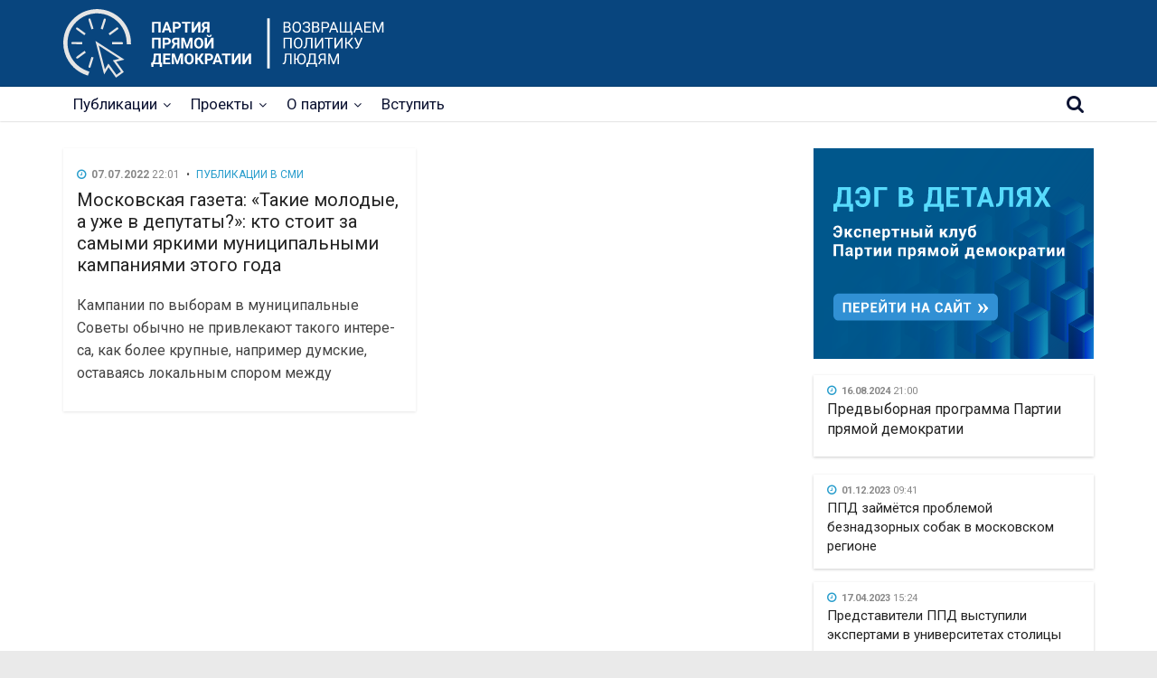

--- FILE ---
content_type: text/html; charset=UTF-8
request_url: https://digitaldem.ru/2022/07/07/
body_size: 13390
content:
<!DOCTYPE html>
<html lang="ru-RU" prefix="og: http://ogp.me/ns# fb: http://ogp.me/ns/fb#">
<head>
			<meta charset="UTF-8" />
		<meta name="viewport" content="width=device-width, initial-scale=1">
		<link rel="profile" href="http://gmpg.org/xfn/11" />
		<title>7 июля, 2022 - Партия прямой демократии</title>
<meta name='robots' content='max-image-preview:large' />
<link rel='dns-prefetch' href='//yastatic.net' />
<link rel='dns-prefetch' href='//ajax.googleapis.com' />
<link rel='dns-prefetch' href='//fonts.googleapis.com' />
<link rel="alternate" type="application/rss+xml" title="Партия прямой демократии &raquo; Лента" href="https://digitaldem.ru/feed/" />
<link rel="alternate" type="application/rss+xml" title="Партия прямой демократии &raquo; Лента комментариев" href="https://digitaldem.ru/comments/feed/" />
<script type="text/javascript">
window._wpemojiSettings = {"baseUrl":"https:\/\/s.w.org\/images\/core\/emoji\/14.0.0\/72x72\/","ext":".png","svgUrl":"https:\/\/s.w.org\/images\/core\/emoji\/14.0.0\/svg\/","svgExt":".svg","source":{"concatemoji":"https:\/\/digitaldem.ru\/wp-includes\/js\/wp-emoji-release.min.js?ver=6.3.7"}};
/*! This file is auto-generated */
!function(i,n){var o,s,e;function c(e){try{var t={supportTests:e,timestamp:(new Date).valueOf()};sessionStorage.setItem(o,JSON.stringify(t))}catch(e){}}function p(e,t,n){e.clearRect(0,0,e.canvas.width,e.canvas.height),e.fillText(t,0,0);var t=new Uint32Array(e.getImageData(0,0,e.canvas.width,e.canvas.height).data),r=(e.clearRect(0,0,e.canvas.width,e.canvas.height),e.fillText(n,0,0),new Uint32Array(e.getImageData(0,0,e.canvas.width,e.canvas.height).data));return t.every(function(e,t){return e===r[t]})}function u(e,t,n){switch(t){case"flag":return n(e,"\ud83c\udff3\ufe0f\u200d\u26a7\ufe0f","\ud83c\udff3\ufe0f\u200b\u26a7\ufe0f")?!1:!n(e,"\ud83c\uddfa\ud83c\uddf3","\ud83c\uddfa\u200b\ud83c\uddf3")&&!n(e,"\ud83c\udff4\udb40\udc67\udb40\udc62\udb40\udc65\udb40\udc6e\udb40\udc67\udb40\udc7f","\ud83c\udff4\u200b\udb40\udc67\u200b\udb40\udc62\u200b\udb40\udc65\u200b\udb40\udc6e\u200b\udb40\udc67\u200b\udb40\udc7f");case"emoji":return!n(e,"\ud83e\udef1\ud83c\udffb\u200d\ud83e\udef2\ud83c\udfff","\ud83e\udef1\ud83c\udffb\u200b\ud83e\udef2\ud83c\udfff")}return!1}function f(e,t,n){var r="undefined"!=typeof WorkerGlobalScope&&self instanceof WorkerGlobalScope?new OffscreenCanvas(300,150):i.createElement("canvas"),a=r.getContext("2d",{willReadFrequently:!0}),o=(a.textBaseline="top",a.font="600 32px Arial",{});return e.forEach(function(e){o[e]=t(a,e,n)}),o}function t(e){var t=i.createElement("script");t.src=e,t.defer=!0,i.head.appendChild(t)}"undefined"!=typeof Promise&&(o="wpEmojiSettingsSupports",s=["flag","emoji"],n.supports={everything:!0,everythingExceptFlag:!0},e=new Promise(function(e){i.addEventListener("DOMContentLoaded",e,{once:!0})}),new Promise(function(t){var n=function(){try{var e=JSON.parse(sessionStorage.getItem(o));if("object"==typeof e&&"number"==typeof e.timestamp&&(new Date).valueOf()<e.timestamp+604800&&"object"==typeof e.supportTests)return e.supportTests}catch(e){}return null}();if(!n){if("undefined"!=typeof Worker&&"undefined"!=typeof OffscreenCanvas&&"undefined"!=typeof URL&&URL.createObjectURL&&"undefined"!=typeof Blob)try{var e="postMessage("+f.toString()+"("+[JSON.stringify(s),u.toString(),p.toString()].join(",")+"));",r=new Blob([e],{type:"text/javascript"}),a=new Worker(URL.createObjectURL(r),{name:"wpTestEmojiSupports"});return void(a.onmessage=function(e){c(n=e.data),a.terminate(),t(n)})}catch(e){}c(n=f(s,u,p))}t(n)}).then(function(e){for(var t in e)n.supports[t]=e[t],n.supports.everything=n.supports.everything&&n.supports[t],"flag"!==t&&(n.supports.everythingExceptFlag=n.supports.everythingExceptFlag&&n.supports[t]);n.supports.everythingExceptFlag=n.supports.everythingExceptFlag&&!n.supports.flag,n.DOMReady=!1,n.readyCallback=function(){n.DOMReady=!0}}).then(function(){return e}).then(function(){var e;n.supports.everything||(n.readyCallback(),(e=n.source||{}).concatemoji?t(e.concatemoji):e.wpemoji&&e.twemoji&&(t(e.twemoji),t(e.wpemoji)))}))}((window,document),window._wpemojiSettings);
</script>
<style type="text/css">
img.wp-smiley,
img.emoji {
	display: inline !important;
	border: none !important;
	box-shadow: none !important;
	height: 1em !important;
	width: 1em !important;
	margin: 0 0.07em !important;
	vertical-align: -0.1em !important;
	background: none !important;
	padding: 0 !important;
}
</style>
	<link rel='stylesheet' id='wp-block-library-css' href='https://digitaldem.ru/wp-includes/css/dist/block-library/style.min.css?ver=6.3.7' type='text/css' media='all' />
<style id='wp-block-library-theme-inline-css' type='text/css'>
.wp-block-audio figcaption{color:#555;font-size:13px;text-align:center}.is-dark-theme .wp-block-audio figcaption{color:hsla(0,0%,100%,.65)}.wp-block-audio{margin:0 0 1em}.wp-block-code{border:1px solid #ccc;border-radius:4px;font-family:Menlo,Consolas,monaco,monospace;padding:.8em 1em}.wp-block-embed figcaption{color:#555;font-size:13px;text-align:center}.is-dark-theme .wp-block-embed figcaption{color:hsla(0,0%,100%,.65)}.wp-block-embed{margin:0 0 1em}.blocks-gallery-caption{color:#555;font-size:13px;text-align:center}.is-dark-theme .blocks-gallery-caption{color:hsla(0,0%,100%,.65)}.wp-block-image figcaption{color:#555;font-size:13px;text-align:center}.is-dark-theme .wp-block-image figcaption{color:hsla(0,0%,100%,.65)}.wp-block-image{margin:0 0 1em}.wp-block-pullquote{border-bottom:4px solid;border-top:4px solid;color:currentColor;margin-bottom:1.75em}.wp-block-pullquote cite,.wp-block-pullquote footer,.wp-block-pullquote__citation{color:currentColor;font-size:.8125em;font-style:normal;text-transform:uppercase}.wp-block-quote{border-left:.25em solid;margin:0 0 1.75em;padding-left:1em}.wp-block-quote cite,.wp-block-quote footer{color:currentColor;font-size:.8125em;font-style:normal;position:relative}.wp-block-quote.has-text-align-right{border-left:none;border-right:.25em solid;padding-left:0;padding-right:1em}.wp-block-quote.has-text-align-center{border:none;padding-left:0}.wp-block-quote.is-large,.wp-block-quote.is-style-large,.wp-block-quote.is-style-plain{border:none}.wp-block-search .wp-block-search__label{font-weight:700}.wp-block-search__button{border:1px solid #ccc;padding:.375em .625em}:where(.wp-block-group.has-background){padding:1.25em 2.375em}.wp-block-separator.has-css-opacity{opacity:.4}.wp-block-separator{border:none;border-bottom:2px solid;margin-left:auto;margin-right:auto}.wp-block-separator.has-alpha-channel-opacity{opacity:1}.wp-block-separator:not(.is-style-wide):not(.is-style-dots){width:100px}.wp-block-separator.has-background:not(.is-style-dots){border-bottom:none;height:1px}.wp-block-separator.has-background:not(.is-style-wide):not(.is-style-dots){height:2px}.wp-block-table{margin:0 0 1em}.wp-block-table td,.wp-block-table th{word-break:normal}.wp-block-table figcaption{color:#555;font-size:13px;text-align:center}.is-dark-theme .wp-block-table figcaption{color:hsla(0,0%,100%,.65)}.wp-block-video figcaption{color:#555;font-size:13px;text-align:center}.is-dark-theme .wp-block-video figcaption{color:hsla(0,0%,100%,.65)}.wp-block-video{margin:0 0 1em}.wp-block-template-part.has-background{margin-bottom:0;margin-top:0;padding:1.25em 2.375em}
</style>
<style id='classic-theme-styles-inline-css' type='text/css'>
/*! This file is auto-generated */
.wp-block-button__link{color:#fff;background-color:#32373c;border-radius:9999px;box-shadow:none;text-decoration:none;padding:calc(.667em + 2px) calc(1.333em + 2px);font-size:1.125em}.wp-block-file__button{background:#32373c;color:#fff;text-decoration:none}
</style>
<style id='global-styles-inline-css' type='text/css'>
body{--wp--preset--color--black: #000000;--wp--preset--color--cyan-bluish-gray: #abb8c3;--wp--preset--color--white: #ffffff;--wp--preset--color--pale-pink: #f78da7;--wp--preset--color--vivid-red: #cf2e2e;--wp--preset--color--luminous-vivid-orange: #ff6900;--wp--preset--color--luminous-vivid-amber: #fcb900;--wp--preset--color--light-green-cyan: #7bdcb5;--wp--preset--color--vivid-green-cyan: #00d084;--wp--preset--color--pale-cyan-blue: #8ed1fc;--wp--preset--color--vivid-cyan-blue: #0693e3;--wp--preset--color--vivid-purple: #9b51e0;--wp--preset--gradient--vivid-cyan-blue-to-vivid-purple: linear-gradient(135deg,rgba(6,147,227,1) 0%,rgb(155,81,224) 100%);--wp--preset--gradient--light-green-cyan-to-vivid-green-cyan: linear-gradient(135deg,rgb(122,220,180) 0%,rgb(0,208,130) 100%);--wp--preset--gradient--luminous-vivid-amber-to-luminous-vivid-orange: linear-gradient(135deg,rgba(252,185,0,1) 0%,rgba(255,105,0,1) 100%);--wp--preset--gradient--luminous-vivid-orange-to-vivid-red: linear-gradient(135deg,rgba(255,105,0,1) 0%,rgb(207,46,46) 100%);--wp--preset--gradient--very-light-gray-to-cyan-bluish-gray: linear-gradient(135deg,rgb(238,238,238) 0%,rgb(169,184,195) 100%);--wp--preset--gradient--cool-to-warm-spectrum: linear-gradient(135deg,rgb(74,234,220) 0%,rgb(151,120,209) 20%,rgb(207,42,186) 40%,rgb(238,44,130) 60%,rgb(251,105,98) 80%,rgb(254,248,76) 100%);--wp--preset--gradient--blush-light-purple: linear-gradient(135deg,rgb(255,206,236) 0%,rgb(152,150,240) 100%);--wp--preset--gradient--blush-bordeaux: linear-gradient(135deg,rgb(254,205,165) 0%,rgb(254,45,45) 50%,rgb(107,0,62) 100%);--wp--preset--gradient--luminous-dusk: linear-gradient(135deg,rgb(255,203,112) 0%,rgb(199,81,192) 50%,rgb(65,88,208) 100%);--wp--preset--gradient--pale-ocean: linear-gradient(135deg,rgb(255,245,203) 0%,rgb(182,227,212) 50%,rgb(51,167,181) 100%);--wp--preset--gradient--electric-grass: linear-gradient(135deg,rgb(202,248,128) 0%,rgb(113,206,126) 100%);--wp--preset--gradient--midnight: linear-gradient(135deg,rgb(2,3,129) 0%,rgb(40,116,252) 100%);--wp--preset--font-size--small: 13px;--wp--preset--font-size--medium: 20px;--wp--preset--font-size--large: 36px;--wp--preset--font-size--x-large: 42px;--wp--preset--spacing--20: 0.44rem;--wp--preset--spacing--30: 0.67rem;--wp--preset--spacing--40: 1rem;--wp--preset--spacing--50: 1.5rem;--wp--preset--spacing--60: 2.25rem;--wp--preset--spacing--70: 3.38rem;--wp--preset--spacing--80: 5.06rem;--wp--preset--shadow--natural: 6px 6px 9px rgba(0, 0, 0, 0.2);--wp--preset--shadow--deep: 12px 12px 50px rgba(0, 0, 0, 0.4);--wp--preset--shadow--sharp: 6px 6px 0px rgba(0, 0, 0, 0.2);--wp--preset--shadow--outlined: 6px 6px 0px -3px rgba(255, 255, 255, 1), 6px 6px rgba(0, 0, 0, 1);--wp--preset--shadow--crisp: 6px 6px 0px rgba(0, 0, 0, 1);}:where(.is-layout-flex){gap: 0.5em;}:where(.is-layout-grid){gap: 0.5em;}body .is-layout-flow > .alignleft{float: left;margin-inline-start: 0;margin-inline-end: 2em;}body .is-layout-flow > .alignright{float: right;margin-inline-start: 2em;margin-inline-end: 0;}body .is-layout-flow > .aligncenter{margin-left: auto !important;margin-right: auto !important;}body .is-layout-constrained > .alignleft{float: left;margin-inline-start: 0;margin-inline-end: 2em;}body .is-layout-constrained > .alignright{float: right;margin-inline-start: 2em;margin-inline-end: 0;}body .is-layout-constrained > .aligncenter{margin-left: auto !important;margin-right: auto !important;}body .is-layout-constrained > :where(:not(.alignleft):not(.alignright):not(.alignfull)){max-width: var(--wp--style--global--content-size);margin-left: auto !important;margin-right: auto !important;}body .is-layout-constrained > .alignwide{max-width: var(--wp--style--global--wide-size);}body .is-layout-flex{display: flex;}body .is-layout-flex{flex-wrap: wrap;align-items: center;}body .is-layout-flex > *{margin: 0;}body .is-layout-grid{display: grid;}body .is-layout-grid > *{margin: 0;}:where(.wp-block-columns.is-layout-flex){gap: 2em;}:where(.wp-block-columns.is-layout-grid){gap: 2em;}:where(.wp-block-post-template.is-layout-flex){gap: 1.25em;}:where(.wp-block-post-template.is-layout-grid){gap: 1.25em;}.has-black-color{color: var(--wp--preset--color--black) !important;}.has-cyan-bluish-gray-color{color: var(--wp--preset--color--cyan-bluish-gray) !important;}.has-white-color{color: var(--wp--preset--color--white) !important;}.has-pale-pink-color{color: var(--wp--preset--color--pale-pink) !important;}.has-vivid-red-color{color: var(--wp--preset--color--vivid-red) !important;}.has-luminous-vivid-orange-color{color: var(--wp--preset--color--luminous-vivid-orange) !important;}.has-luminous-vivid-amber-color{color: var(--wp--preset--color--luminous-vivid-amber) !important;}.has-light-green-cyan-color{color: var(--wp--preset--color--light-green-cyan) !important;}.has-vivid-green-cyan-color{color: var(--wp--preset--color--vivid-green-cyan) !important;}.has-pale-cyan-blue-color{color: var(--wp--preset--color--pale-cyan-blue) !important;}.has-vivid-cyan-blue-color{color: var(--wp--preset--color--vivid-cyan-blue) !important;}.has-vivid-purple-color{color: var(--wp--preset--color--vivid-purple) !important;}.has-black-background-color{background-color: var(--wp--preset--color--black) !important;}.has-cyan-bluish-gray-background-color{background-color: var(--wp--preset--color--cyan-bluish-gray) !important;}.has-white-background-color{background-color: var(--wp--preset--color--white) !important;}.has-pale-pink-background-color{background-color: var(--wp--preset--color--pale-pink) !important;}.has-vivid-red-background-color{background-color: var(--wp--preset--color--vivid-red) !important;}.has-luminous-vivid-orange-background-color{background-color: var(--wp--preset--color--luminous-vivid-orange) !important;}.has-luminous-vivid-amber-background-color{background-color: var(--wp--preset--color--luminous-vivid-amber) !important;}.has-light-green-cyan-background-color{background-color: var(--wp--preset--color--light-green-cyan) !important;}.has-vivid-green-cyan-background-color{background-color: var(--wp--preset--color--vivid-green-cyan) !important;}.has-pale-cyan-blue-background-color{background-color: var(--wp--preset--color--pale-cyan-blue) !important;}.has-vivid-cyan-blue-background-color{background-color: var(--wp--preset--color--vivid-cyan-blue) !important;}.has-vivid-purple-background-color{background-color: var(--wp--preset--color--vivid-purple) !important;}.has-black-border-color{border-color: var(--wp--preset--color--black) !important;}.has-cyan-bluish-gray-border-color{border-color: var(--wp--preset--color--cyan-bluish-gray) !important;}.has-white-border-color{border-color: var(--wp--preset--color--white) !important;}.has-pale-pink-border-color{border-color: var(--wp--preset--color--pale-pink) !important;}.has-vivid-red-border-color{border-color: var(--wp--preset--color--vivid-red) !important;}.has-luminous-vivid-orange-border-color{border-color: var(--wp--preset--color--luminous-vivid-orange) !important;}.has-luminous-vivid-amber-border-color{border-color: var(--wp--preset--color--luminous-vivid-amber) !important;}.has-light-green-cyan-border-color{border-color: var(--wp--preset--color--light-green-cyan) !important;}.has-vivid-green-cyan-border-color{border-color: var(--wp--preset--color--vivid-green-cyan) !important;}.has-pale-cyan-blue-border-color{border-color: var(--wp--preset--color--pale-cyan-blue) !important;}.has-vivid-cyan-blue-border-color{border-color: var(--wp--preset--color--vivid-cyan-blue) !important;}.has-vivid-purple-border-color{border-color: var(--wp--preset--color--vivid-purple) !important;}.has-vivid-cyan-blue-to-vivid-purple-gradient-background{background: var(--wp--preset--gradient--vivid-cyan-blue-to-vivid-purple) !important;}.has-light-green-cyan-to-vivid-green-cyan-gradient-background{background: var(--wp--preset--gradient--light-green-cyan-to-vivid-green-cyan) !important;}.has-luminous-vivid-amber-to-luminous-vivid-orange-gradient-background{background: var(--wp--preset--gradient--luminous-vivid-amber-to-luminous-vivid-orange) !important;}.has-luminous-vivid-orange-to-vivid-red-gradient-background{background: var(--wp--preset--gradient--luminous-vivid-orange-to-vivid-red) !important;}.has-very-light-gray-to-cyan-bluish-gray-gradient-background{background: var(--wp--preset--gradient--very-light-gray-to-cyan-bluish-gray) !important;}.has-cool-to-warm-spectrum-gradient-background{background: var(--wp--preset--gradient--cool-to-warm-spectrum) !important;}.has-blush-light-purple-gradient-background{background: var(--wp--preset--gradient--blush-light-purple) !important;}.has-blush-bordeaux-gradient-background{background: var(--wp--preset--gradient--blush-bordeaux) !important;}.has-luminous-dusk-gradient-background{background: var(--wp--preset--gradient--luminous-dusk) !important;}.has-pale-ocean-gradient-background{background: var(--wp--preset--gradient--pale-ocean) !important;}.has-electric-grass-gradient-background{background: var(--wp--preset--gradient--electric-grass) !important;}.has-midnight-gradient-background{background: var(--wp--preset--gradient--midnight) !important;}.has-small-font-size{font-size: var(--wp--preset--font-size--small) !important;}.has-medium-font-size{font-size: var(--wp--preset--font-size--medium) !important;}.has-large-font-size{font-size: var(--wp--preset--font-size--large) !important;}.has-x-large-font-size{font-size: var(--wp--preset--font-size--x-large) !important;}
.wp-block-navigation a:where(:not(.wp-element-button)){color: inherit;}
:where(.wp-block-post-template.is-layout-flex){gap: 1.25em;}:where(.wp-block-post-template.is-layout-grid){gap: 1.25em;}
:where(.wp-block-columns.is-layout-flex){gap: 2em;}:where(.wp-block-columns.is-layout-grid){gap: 2em;}
.wp-block-pullquote{font-size: 1.5em;line-height: 1.6;}
</style>
<link rel='stylesheet' id='to-top-font-awesome-css' href='https://digitaldem.ru/wp-content/plugins/to-top/public/css/font-awesome/css/font-awesome.min.css?ver=4.5.0' type='text/css' media='all' />
<link rel='stylesheet' id='to-top-css' href='https://digitaldem.ru/wp-content/plugins/to-top/public/css/to-top-public.css?ver=2.5.2' type='text/css' media='all' />
<link rel='stylesheet' id='contact-form-7-css' href='https://digitaldem.ru/wp-content/plugins/contact-form-7/includes/css/styles.css?ver=5.8.2' type='text/css' media='all' />
<link rel='stylesheet' id='everest-toolkit-css' href='https://digitaldem.ru/wp-content/plugins/everest-toolkit/public/css/everest-toolkit-public.css?ver=1.2.3' type='text/css' media='all' />
<link rel='stylesheet' id='jquery-ui-theme-base-css' href='https://ajax.googleapis.com/ajax/libs/jqueryui/1.13.2/themes/base/jquery-ui.min.css?ver=6.3.7' type='text/css' media='all' />
<link rel='stylesheet' id='ppd-members-css' href='https://digitaldem.ru/wp-content/plugins/ppd-members/assets/ppd-style.css?ver=6.3.7' type='text/css' media='all' />
<link rel='stylesheet' id='russia-html5-map-style-css' href='https://digitaldem.ru/wp-content/plugins/russiahtmlmap/static/css/map.css?ver=6.3.7' type='text/css' media='all' />
<link rel='stylesheet' id='wp-polls-css' href='https://digitaldem.ru/wp-content/plugins/wp-polls/polls-css.css?ver=2.77.2' type='text/css' media='all' />
<style id='wp-polls-inline-css' type='text/css'>
.wp-polls .pollbar {
	margin: 1px;
	font-size: 8px;
	line-height: 10px;
	height: 10px;
	background: #018d23;
	border: 1px solid #303030;
}

</style>
<link rel='stylesheet' id='parent-style-css' href='https://digitaldem.ru/wp-content/themes/colormag/style.css?ver=6.3.7' type='text/css' media='all' />
<link rel='stylesheet' id='colormag_style-css' href='https://digitaldem.ru/wp-content/themes/colormag-child/style.css?ver=2.0.4' type='text/css' media='all' />
<link rel='stylesheet' id='colormag-fontawesome-css' href='https://digitaldem.ru/wp-content/themes/colormag/fontawesome/css/font-awesome.min.css?ver=2.0.4' type='text/css' media='all' />
<link rel='stylesheet' id='colormag_googlefonts-css' href='//fonts.googleapis.com/css?family=Open+Sans%3A400%2C600&#038;ver=2.0.4' type='text/css' media='all' />
<style id='wp-typography-custom-inline-css' type='text/css'>
sub, sup{font-size: 75%;line-height: 100%}sup{vertical-align: 60%}sub{vertical-align: -10%}.amp{font-family: Baskerville, "Goudy Old Style", Palatino, "Book Antiqua", "Warnock Pro", serif;font-size: 1.1em;font-style: italic;font-weight: normal;line-height: 1em}.caps{font-size: 90%}.dquo{margin-left: -0.4em}.quo{margin-left: -0.2em}.pull-single{margin-left: -0.15em}.push-single{margin-right: 0.15em}.pull-double{margin-left: -0.38em}.push-double{margin-right: 0.38em}
</style>
<style id='wp-typography-safari-font-workaround-inline-css' type='text/css'>
body {-webkit-font-feature-settings: "liga";font-feature-settings: "liga";-ms-font-feature-settings: normal;}
</style>
<link rel='stylesheet' id='tmm-css' href='https://digitaldem.ru/wp-content/plugins/team-members/inc/css/tmm_style.css?ver=6.3.7' type='text/css' media='all' />
<script type='text/javascript' async src='//yastatic.net/share2/share.js' id='yshare-share-js'></script>
<script type='text/javascript' src='https://digitaldem.ru/wp-includes/js/jquery/jquery.min.js?ver=3.7.0' id='jquery-core-js'></script>
<script type='text/javascript' src='https://digitaldem.ru/wp-includes/js/jquery/jquery-migrate.min.js?ver=3.4.1' id='jquery-migrate-js'></script>
<script type='text/javascript' id='to-top-js-extra'>
/* <![CDATA[ */
var to_top_options = {"scroll_offset":"100","icon_opacity":"50","style":"font-awesome-icon","icon_type":"dashicons-arrow-up-alt2","icon_color":"#ffffff","icon_bg_color":"#000000","icon_size":"32","border_radius":"5","image":"https:\/\/digitaldem.ru\/wp-content\/plugins\/to-top\/admin\/images\/default.png","image_width":"65","image_alt":"","location":"bottom-right","margin_x":"20","margin_y":"20","show_on_admin":"0","enable_autohide":"0","autohide_time":"2","enable_hide_small_device":"0","small_device_max_width":"640","reset":"0"};
/* ]]> */
</script>
<script async type='text/javascript' src='https://digitaldem.ru/wp-content/plugins/to-top/public/js/to-top-public.js?ver=2.5.2' id='to-top-js'></script>
<script type='text/javascript' src='https://digitaldem.ru/wp-content/plugins/everest-toolkit/public/js/everest-toolkit-public.js?ver=1.2.3' id='everest-toolkit-js'></script>
<script type='text/javascript' src='https://digitaldem.ru/wp-content/plugins/ppd-members/assets/jquery.validate/jquery.validate.js?ver=6.3.7' id='jquery.validate-js'></script>
<script type='text/javascript' src='https://digitaldem.ru/wp-content/plugins/ppd-members/assets/jquery.maskedinput.min.js?ver=6.3.7' id='jquery.maskedinput-js'></script>
<script type='text/javascript' src='https://digitaldem.ru/wp-content/plugins/ppd-members/assets/ppd-members.js?ver=6.3.7' id='ppd-members-js'></script>
<script type='text/javascript' src='https://digitaldem.ru/wp-content/plugins/russiahtmlmap/static/js/jquery.nicescroll.js?ver=6.3.7' id='russia-html5-map-nicescroll-js'></script>
<!--[if lte IE 8]>
<script type='text/javascript' src='https://digitaldem.ru/wp-content/themes/colormag/js/html5shiv.min.js?ver=2.0.4' id='html5-js'></script>
<![endif]-->
<link rel="EditURI" type="application/rsd+xml" title="RSD" href="https://digitaldem.ru/xmlrpc.php?rsd" />
<meta name="generator" content="WordPress 6.3.7" />
<style>
.ya-share2__link{border: none!important;box-shadow:none!important;}
.ya-share2__container {display: inline-block;}
.ya-share2__list{padding: 0!important;margin: 0!important;}
.ya-share2__item {padding: 0!important;background:none!important;}
.ya-share2__container_size_m .ya-share2__item {margin: 0px 4px 4px 0!important;}
</style>
<link rel="icon" href="https://digitaldem.ru/wp-content/uploads/2020/02/cropped-logo_sun_full_none-32x32.png" sizes="32x32" />
<link rel="icon" href="https://digitaldem.ru/wp-content/uploads/2020/02/cropped-logo_sun_full_none-192x192.png" sizes="192x192" />
<link rel="apple-touch-icon" href="https://digitaldem.ru/wp-content/uploads/2020/02/cropped-logo_sun_full_none-180x180.png" />
<meta name="msapplication-TileImage" content="https://digitaldem.ru/wp-content/uploads/2020/02/cropped-logo_sun_full_none-270x270.png" />

<!-- START - Open Graph and Twitter Card Tags 3.3.1 -->
 <!-- Facebook Open Graph -->
  <meta property="og:locale" content="ru_RU"/>
  <meta property="og:site_name" content="Партия прямой демократии"/>
  <meta property="og:title" content="7 Июль 2022 Archives"/>
  <meta property="og:url" content="https://digitaldem.ru/2022/07/07/"/>
  <meta property="og:type" content="article"/>
  <meta property="og:description" content="Возвращаем политику людям"/>
  <meta property="og:image" content="https://digitaldem.ru/wp-content/uploads/2020/08/logo_sl_white_vertical.png"/>
  <meta property="og:image:url" content="https://digitaldem.ru/wp-content/uploads/2020/08/logo_sl_white_vertical.png"/>
  <meta property="og:image:secure_url" content="https://digitaldem.ru/wp-content/uploads/2020/08/logo_sl_white_vertical.png"/>
  <meta property="article:publisher" content="https://www.facebook.com/ppdemocracy"/>
 <!-- Google+ / Schema.org -->
 <!-- Twitter Cards -->
  <meta name="twitter:title" content="7 Июль 2022 Archives"/>
  <meta name="twitter:url" content="https://digitaldem.ru/2022/07/07/"/>
  <meta name="twitter:description" content="Возвращаем политику людям"/>
  <meta name="twitter:image" content="https://digitaldem.ru/wp-content/uploads/2020/08/logo_sl_white_vertical.png"/>
  <meta name="twitter:card" content="summary_large_image"/>
  <meta name="twitter:site" content="@ppdemocracy"/>
 <!-- SEO -->
 <!-- Misc. tags -->
 <!-- is_archive | is_day -->
<!-- END - Open Graph and Twitter Card Tags 3.3.1 -->
	
</head>

<body class="archive date custom-background wp-custom-logo wp-embed-responsive ddem right-sidebar wide better-responsive-menu">

		<div id="page" class="hfeed site">
				<a class="skip-link screen-reader-text" href="#main">Skip to content</a>
				<header id="masthead" class="site-header clearfix ">
				<div id="header-text-nav-container" class="clearfix">
		
		<div class="inner-wrap">
			<div id="header-text-nav-wrap" class="clearfix">
				<div id="header-text" class="">
					<h1 id="site-title">
						<a href="https://digitaldem.ru/" title="Партия прямой демократии" rel="home"></a>
					</h1>
				</div><!-- #header-text -->
			</div><!-- #header-text-nav-wrap -->
		</div><!-- .inner-wrap -->

		
	<nav id="site-navigation" class="main-navigation clearfix" role="navigation">
		<div class="inner-wrap clearfix">
						<p class="menu-toggle"></p>
							<!-- <!-- <div class="desktop-search-wrap"> -->
									<!-- </div> -->
				<div class="search-random-icons-container">
											<div class="top-search-wrap">
							<i class="fa fa-search search-top"></i>
							<div class="search-form-top">
								
<form action="https://digitaldem.ru/" class="search-form searchform clearfix" method="get" role="search">

	<div class="search-wrap">
		<input type="search"
		       class="s field"
		       name="s"
		       value=""
		       placeholder="Поиск"
		/>

		<button class="search-icon" type="submit"></button>
	</div>

</form><!-- .searchform -->
							</div>
						</div>
									</div>
						<a class="menu-logo" href="https://digitaldem.ru" title="Партия прямой демократии" area="hidden"></a>
			<!-- <p class="menu-toggle"></p> -->
			<div class="menu-primary-container"><ul id="menu-main-menu-v-2" class="menu"><li id="menu-item-3269" class="menu-item menu-item-type-post_type menu-item-object-page menu-item-home menu-item-has-children menu-item-3269"><a href="https://digitaldem.ru/">Публикации</a>
<ul class="sub-menu">
	<li id="menu-item-3282" class="menu-item menu-item-type-taxonomy menu-item-object-category menu-item-3282"><a href="https://digitaldem.ru/category/news/">Новости</a></li>
	<li id="menu-item-3280" class="menu-item menu-item-type-taxonomy menu-item-object-category menu-item-3280"><a href="https://digitaldem.ru/category/comments/">Мнения</a></li>
	<li id="menu-item-3284" class="menu-item menu-item-type-taxonomy menu-item-object-category menu-item-3284"><a href="https://digitaldem.ru/category/analitika/">Аналитика</a></li>
	<li id="menu-item-3271" class="menu-item menu-item-type-post_type menu-item-object-page menu-item-3271"><a href="https://digitaldem.ru/election2021/">Выборы</a></li>
	<li id="menu-item-3281" class="menu-item menu-item-type-taxonomy menu-item-object-category menu-item-3281"><a href="https://digitaldem.ru/category/press/">Публикации в&nbsp;СМИ</a></li>
</ul>
</li>
<li id="menu-item-3296" class="menu-item menu-item-type-custom menu-item-object-custom menu-item-has-children menu-item-3296"><a href="#">Проекты</a>
<ul class="sub-menu">
	<li id="menu-item-3297" class="menu-item menu-item-type-custom menu-item-object-custom menu-item-3297"><a href="https://evoting.digitaldem.ru">Электронное голосование</a></li>
</ul>
</li>
<li id="menu-item-3274" class="menu-item menu-item-type-post_type menu-item-object-page menu-item-has-children menu-item-3274"><a href="https://digitaldem.ru/dokumenty/about-us/">О партии</a>
<ul class="sub-menu">
	<li id="menu-item-3273" class="menu-item menu-item-type-post_type menu-item-object-page menu-item-3273"><a href="https://digitaldem.ru/dokumenty/manifesto/">Манифест</a></li>
	<li id="menu-item-3275" class="menu-item menu-item-type-post_type menu-item-object-page menu-item-3275"><a href="https://digitaldem.ru/dokumenty/platform/">Программа</a></li>
	<li id="menu-item-3276" class="menu-item menu-item-type-post_type menu-item-object-page menu-item-3276"><a href="https://digitaldem.ru/dokumenty/ustav/">Устав</a></li>
	<li id="menu-item-3279" class="menu-item menu-item-type-post_type menu-item-object-page menu-item-3279"><a href="https://digitaldem.ru/leaders/">Люди</a></li>
	<li id="menu-item-3278" class="menu-item menu-item-type-post_type menu-item-object-page menu-item-3278"><a href="https://digitaldem.ru/regiony/">Регионы</a></li>
	<li id="menu-item-3277" class="menu-item menu-item-type-post_type menu-item-object-page menu-item-3277"><a href="https://digitaldem.ru/dokumenty/organization-details/">Реквизиты партии</a></li>
</ul>
</li>
<li id="menu-item-3270" class="menu-item menu-item-type-post_type menu-item-object-page menu-item-3270"><a href="https://digitaldem.ru/join/">Вступить</a></li>
</ul></div>
		</div>
	</nav>

			</div><!-- #header-text-nav-container -->
				</header><!-- #masthead -->
				<div id="main" class="clearfix">
				<div class="inner-wrap clearfix">
		
	<div id="primary">
		<div id="content" class="clearfix">

			
				<div class="article-container">

					
<article id="post-4968 content" class="post-4968 post type-post status-publish format-standard hentry category-press">
	
	
	<div class="article-content clearfix">

		<div class="below-entry-meta">
			<span class="posted-on"><a href="https://digitaldem.ru/2022/07/07/moskovskaya-gazeta-takie-molodye-a-uzhe-v-deputaty-kto-stoit-za-samymi-yarkimi-municzipalnymi-kampaniyami-etogo-goda/" rel="bookmark"><i class="fa fa-clock-o"></i> <time class="entry-date published" datetime="2022-07-07T22:01:00+03:00"><strong>07.07.2022</strong>&nbsp;22:01</time></a></span><span class="cat-links cat-links-single"><a href="https://digitaldem.ru/category/press/" rel="category tag">Публикации в СМИ</a></span>
			</div>
		<header class="entry-header">
			<h2 class="entry-title">
				<a href="https://digitaldem.ru/2022/07/07/moskovskaya-gazeta-takie-molodye-a-uzhe-v-deputaty-kto-stoit-za-samymi-yarkimi-municzipalnymi-kampaniyami-etogo-goda/" title="Московская газета: «Такие молодые, а уже в депутаты?»: кто стоит за самыми яркими муниципальными кампаниями этого&nbsp;года">Московская газета: «Такие молодые, а уже в депутаты?»: кто стоит за самыми яркими муниципальными кампаниями этого&nbsp;года</a>
			</h2>
		</header>

		
		<div class="entry-content clearfix">
				<p>Кампании по выбо­рам в муни­ци­паль­ные Советы обыч­но не при­вле­ка­ют тако­го инте­ре­са, как более круп­ные, напри­мер дум­ские, оста­ва­ясь локаль­ным спо­ром&nbsp;между</p>
		</div>

	</div>

	</article>

				</div>

				
		</div><!-- #content -->
	</div><!-- #primary -->


<div id="secondary">
	
	<aside id="colormag_featured_posts_vertical_cards_text_widget-8" class="widget widget_featured_posts widget_featured_posts_vertical widget_featured_meta clearfix">
		<div class="first-post small">
			<div class="single-article clearfix">
				
				<div class="article-content">
					<div class="below-entry-meta"><span class="posted-on"><a href="https://digitaldem.ru/2024/08/16/predvybornaya-programma-ppd-na-vyborah-deputata-gosudarstvennoj-dumy-federalnogo-sobraniya-rossijskoj-federaczii-po-odnomandatnomu-izbiratelnomu-okrugu-respublika-hakasiya/" rel="bookmark"><i class="fa fa-clock-o"></i> <time class="entry-date published" datetime="2024-08-16T21:00:00+03:00"><strong>16.08.2024</strong>&nbsp;21:00</time></a></span>	
		
		</div>		<h3 class="entry-title">
			<a href="https://digitaldem.ru/2024/08/16/predvybornaya-programma-ppd-na-vyborah-deputata-gosudarstvennoj-dumy-federalnogo-sobraniya-rossijskoj-federaczii-po-odnomandatnomu-izbiratelnomu-okrugu-respublika-hakasiya/" title="Предвыборная программа Партии прямой демократии">
				Предвыборная программа Партии прямой демократии			</a>
		</h3>
		
														</div>

			</div>
			</div><div class="following-post">
			<div class="single-article clearfix">
				
				<div class="article-content">
					<div class="below-entry-meta"><span class="posted-on"><a href="https://digitaldem.ru/2023/12/01/ppd-zajmyotsya-problemoj-beznadzornyh-sobak-v-moskovskom-regione/" rel="bookmark"><i class="fa fa-clock-o"></i> <time class="entry-date published" datetime="2023-12-01T09:41:00+03:00"><strong>01.12.2023</strong>&nbsp;09:41</time></a></span>	
		
		</div>		<h3 class="entry-title">
			<a href="https://digitaldem.ru/2023/12/01/ppd-zajmyotsya-problemoj-beznadzornyh-sobak-v-moskovskom-regione/" title="ППД займётся проблемой безнадзорных собак в московском регионе">
				ППД займётся проблемой безнадзорных собак в московском регионе			</a>
		</h3>
		
														</div>

			</div>
			
			<div class="single-article clearfix">
				
				<div class="article-content">
					<div class="below-entry-meta"><span class="posted-on"><a href="https://digitaldem.ru/2023/04/17/party-universities-moscow/" rel="bookmark"><i class="fa fa-clock-o"></i> <time class="entry-date published" datetime="2023-04-17T15:24:52+03:00"><strong>17.04.2023</strong>&nbsp;15:24</time></a></span>	
		
		</div>		<h3 class="entry-title">
			<a href="https://digitaldem.ru/2023/04/17/party-universities-moscow/" title="Представители ППД выступили экспертами в университетах столицы">
				Представители ППД выступили экспертами в университетах столицы			</a>
		</h3>
		
														</div>

			</div>
			
			<div class="single-article clearfix">
				
				<div class="article-content">
					<div class="below-entry-meta"><span class="posted-on"><a href="https://digitaldem.ru/2023/03/16/moscow-duma-roundtable/" rel="bookmark"><i class="fa fa-clock-o"></i> <time class="entry-date published" datetime="2023-03-16T12:28:48+03:00"><strong>16.03.2023</strong>&nbsp;12:28</time></a></span>	
		
		</div>		<h3 class="entry-title">
			<a href="https://digitaldem.ru/2023/03/16/moscow-duma-roundtable/" title="ППД выступила с критикой идеи о возрождении празднования победы 1812&nbsp;года">
				ППД выступила с критикой идеи о возрождении празднования победы 1812&nbsp;года			</a>
		</h3>
		
														</div>

			</div>
			
			<div class="single-article clearfix">
				
				<div class="article-content">
					<div class="below-entry-meta"><span class="posted-on"><a href="https://digitaldem.ru/2023/03/03/gorod-na-bire-pobeditelyami-i-prizerami-pervenstva-dfo-po-sportivnomu-turizmu-stali-vospitanniki-dyucz-solnechnyj-eao/" rel="bookmark"><i class="fa fa-clock-o"></i> <time class="entry-date published" datetime="2023-03-03T12:14:48+03:00"><strong>03.03.2023</strong>&nbsp;12:14</time></a></span>	
		
		</div>		<h3 class="entry-title">
			<a href="https://digitaldem.ru/2023/03/03/gorod-na-bire-pobeditelyami-i-prizerami-pervenstva-dfo-po-sportivnomu-turizmu-stali-vospitanniki-dyucz-solnechnyj-eao/" title="Город на Бире: Победителями и призерами первенства ДФО по спортивному туризму стали воспитанники ДЮЦ «Солнечный» ЕАО">
				Город на Бире: Победителями и призерами первенства ДФО по спортивному туризму стали воспитанники ДЮЦ «Солнечный» ЕАО			</a>
		</h3>
		
														</div>

			</div>
			
			<div class="single-article clearfix">
				
				<div class="article-content">
					<div class="below-entry-meta"><span class="posted-on"><a href="https://digitaldem.ru/2023/02/27/perm-international-cooperation/" rel="bookmark"><i class="fa fa-clock-o"></i> <time class="entry-date published" datetime="2023-02-27T13:59:04+03:00"><strong>27.02.2023</strong>&nbsp;13:59</time></a></span>	
		
		</div>		<h3 class="entry-title">
			<a href="https://digitaldem.ru/2023/02/27/perm-international-cooperation/" title="ППД предлагает пересмотреть межмуниципальное сотрудничество с недружественными странами">
				ППД предлагает пересмотреть межмуниципальное сотрудничество с недружественными странами			</a>
		</h3>
		
														</div>

			</div>
			
			<div class="single-article clearfix">
				
				<div class="article-content">
					<div class="below-entry-meta"><span class="posted-on"><a href="https://digitaldem.ru/2023/02/25/vesti-podmoskovya-v-gosdume-obsudili-uproshhenie-ideologicheskoj-emigraczii-iz-ssha-i-evropy-v-rossiyu/" rel="bookmark"><i class="fa fa-clock-o"></i> <time class="entry-date published" datetime="2023-02-25T12:10:16+03:00"><strong>25.02.2023</strong>&nbsp;12:10</time></a></span>	
		
		</div>		<h3 class="entry-title">
			<a href="https://digitaldem.ru/2023/02/25/vesti-podmoskovya-v-gosdume-obsudili-uproshhenie-ideologicheskoj-emigraczii-iz-ssha-i-evropy-v-rossiyu/" title="Вести Подмосковья: В Госдуме обсудили упрощение «идеологической эмиграции» из&nbsp;США и&nbsp;Европы в&nbsp;Россию">
				Вести Подмосковья: В Госдуме обсудили упрощение «идеологической эмиграции» из&nbsp;США и&nbsp;Европы в&nbsp;Россию			</a>
		</h3>
		
														</div>

			</div>
			
			<div class="single-article clearfix">
				
				<div class="article-content">
					<div class="below-entry-meta"><span class="posted-on"><a href="https://digitaldem.ru/2023/02/22/healthy-generation/" rel="bookmark"><i class="fa fa-clock-o"></i> <time class="entry-date published" datetime="2023-02-22T12:06:29+03:00"><strong>22.02.2023</strong>&nbsp;12:06</time></a></span>	
		
		</div>		<h3 class="entry-title">
			<a href="https://digitaldem.ru/2023/02/22/healthy-generation/" title="ППД продолжает работу проекта «Здоровое поколение в&nbsp;ЕАО»">
				ППД продолжает работу проекта «Здоровое поколение в&nbsp;ЕАО»			</a>
		</h3>
		
														</div>

			</div>
			
			<div class="single-article clearfix">
				
				<div class="article-content">
					<div class="below-entry-meta"><span class="posted-on"><a href="https://digitaldem.ru/2023/02/14/moscow-direct-democracy/" rel="bookmark"><i class="fa fa-clock-o"></i> <time class="entry-date published" datetime="2023-02-14T13:04:08+03:00"><strong>14.02.2023</strong>&nbsp;13:04</time></a></span>	
		
		</div>		<h3 class="entry-title">
			<a href="https://digitaldem.ru/2023/02/14/moscow-direct-democracy/" title="Москва не готова к прямой демократии">
				Москва не готова к прямой демократии			</a>
		</h3>
		
														</div>

			</div>
			
			<div class="single-article clearfix">
				
				<div class="article-content">
					<div class="below-entry-meta"><span class="posted-on"><a href="https://digitaldem.ru/2023/02/13/birobidzhan-master-plan/" rel="bookmark"><i class="fa fa-clock-o"></i> <time class="entry-date published" datetime="2023-02-13T13:48:00+03:00"><strong>13.02.2023</strong>&nbsp;13:48</time></a></span>	
		
		</div>		<h3 class="entry-title">
			<a href="https://digitaldem.ru/2023/02/13/birobidzhan-master-plan/" title="В ЕАО разработают мастер-план развития Биробиджана">
				В ЕАО разработают мастер-план развития Биробиджана			</a>
		</h3>
		
														</div>

			</div>
			</div></aside><aside id="calendar-4" class="widget widget_calendar clearfix"><div id="calendar_wrap" class="calendar_wrap"><table id="wp-calendar" class="wp-calendar-table">
	<caption>Июль 2022</caption>
	<thead>
	<tr>
		<th scope="col" title="Понедельник">Пн</th>
		<th scope="col" title="Вторник">Вт</th>
		<th scope="col" title="Среда">Ср</th>
		<th scope="col" title="Четверг">Чт</th>
		<th scope="col" title="Пятница">Пт</th>
		<th scope="col" title="Суббота">Сб</th>
		<th scope="col" title="Воскресенье">Вс</th>
	</tr>
	</thead>
	<tbody>
	<tr>
		<td colspan="4" class="pad">&nbsp;</td><td><a href="https://digitaldem.ru/2022/07/01/" aria-label="Записи, опубликованные 01.07.2022">1</a></td><td>2</td><td>3</td>
	</tr>
	<tr>
		<td><a href="https://digitaldem.ru/2022/07/04/" aria-label="Записи, опубликованные 04.07.2022">4</a></td><td>5</td><td><a href="https://digitaldem.ru/2022/07/06/" aria-label="Записи, опубликованные 06.07.2022">6</a></td><td><a href="https://digitaldem.ru/2022/07/07/" aria-label="Записи, опубликованные 07.07.2022">7</a></td><td>8</td><td>9</td><td>10</td>
	</tr>
	<tr>
		<td>11</td><td><a href="https://digitaldem.ru/2022/07/12/" aria-label="Записи, опубликованные 12.07.2022">12</a></td><td><a href="https://digitaldem.ru/2022/07/13/" aria-label="Записи, опубликованные 13.07.2022">13</a></td><td><a href="https://digitaldem.ru/2022/07/14/" aria-label="Записи, опубликованные 14.07.2022">14</a></td><td>15</td><td>16</td><td>17</td>
	</tr>
	<tr>
		<td>18</td><td>19</td><td><a href="https://digitaldem.ru/2022/07/20/" aria-label="Записи, опубликованные 20.07.2022">20</a></td><td>21</td><td>22</td><td>23</td><td>24</td>
	</tr>
	<tr>
		<td><a href="https://digitaldem.ru/2022/07/25/" aria-label="Записи, опубликованные 25.07.2022">25</a></td><td><a href="https://digitaldem.ru/2022/07/26/" aria-label="Записи, опубликованные 26.07.2022">26</a></td><td><a href="https://digitaldem.ru/2022/07/27/" aria-label="Записи, опубликованные 27.07.2022">27</a></td><td>28</td><td>29</td><td>30</td><td>31</td>
	</tr>
	</tbody>
	</table><nav aria-label="Предыдущий и следующий месяцы" class="wp-calendar-nav">
		<span class="wp-calendar-nav-prev"><a href="https://digitaldem.ru/2022/06/">&laquo; Июн</a></span>
		<span class="pad">&nbsp;</span>
		<span class="wp-calendar-nav-next"><a href="https://digitaldem.ru/2022/08/">Авг &raquo;</a></span>
	</nav></div></aside>
	</div>

	</div><!-- #content -->

	<footer id="colophon" class="site-footer" role="contentinfo">
		
<div class="social-icons">
    <a href="https://vk.com/ppdemocracy" title="ВКонтакте"><i class="fab fa-vk social-icons-icon"></i></a>
    <a href="https://t.me/digitaldem" title="Telegram канал"><i class="fab fa-telegram social-icons-icon"></i></a>
    <a href="https://digitaldem.ru/youtube" title="YouTube"><i class="fab fa-youtube social-icons-icon"></i></a>
</div><!-- .social-icons -->
<div class="sendpulse">
<!-- Subscription Form -->
 <style >.sp-force-hide { display: none;}.sp-form[sp-id="155614"] { display: block; background: rgba(211, 211, 211, 1); padding: 5px; width: 420px; max-width: 100%; border-radius: 0px; -moz-border-radius: 0px; -webkit-border-radius: 0px; font-family: inherit; background-repeat: no-repeat; background-position: center; background-size: auto;}.sp-form[sp-id="155614"] input[type="checkbox"] { display: inline-block; opacity: 1; visibility: visible;}.sp-form[sp-id="155614"] .sp-form-fields-wrapper { margin: 0 auto; width: 410px;}.sp-form[sp-id="155614"] .sp-form-control { background: #ffffff; border-color: #cccccc; border-style: solid; border-width: 1px; font-size: 15px; padding-left: 8.75px; padding-right: 8.75px; border-radius: 0px; -moz-border-radius: 0px; -webkit-border-radius: 0px; height: 35px; width: 100%;}.sp-form[sp-id="155614"] .sp-field label { color: #474647; font-size: 13px; font-style: normal; font-weight: bold;}.sp-form[sp-id="155614"] .sp-button-messengers { border-radius: 0px; -moz-border-radius: 0px; -webkit-border-radius: 0px;}.sp-form[sp-id="155614"] .sp-button { border-radius: 0px; -moz-border-radius: 0px; -webkit-border-radius: 0px; background-color: #289dcc; color: #ffffff; width: auto; font-weight: 700; font-style: normal; font-family: Arial, sans-serif; box-shadow: none; -moz-box-shadow: none; -webkit-box-shadow: none;}.sp-form[sp-id="155614"] .sp-button-container { text-align: right;}</style><div class="sp-form-outer sp-force-hide"><div id="sp-form-155614" sp-id="155614" sp-hash="830482a47b50b93e0bd6020a8abfedcadd5776fbf24bda3632c22117482e3d9d" sp-lang="ru" class="sp-form sp-form-regular sp-form-embed sp-form-horizontal" sp-show-options="%7B%22satellite%22%3Afalse%2C%22maDomain%22%3A%22login.sendpulse.com%22%2C%22formsDomain%22%3A%22forms.sendpulse.com%22%2C%22condition%22%3A%22onEnter%22%2C%22scrollTo%22%3A25%2C%22delay%22%3A10%2C%22repeat%22%3A3%2C%22background%22%3A%22rgba(0%2C%200%2C%200%2C%200.5)%22%2C%22position%22%3A%22bottom-right%22%2C%22animation%22%3A%22%22%2C%22hideOnMobile%22%3Afalse%2C%22urlFilter%22%3Afalse%2C%22urlFilterConditions%22%3A%5B%7B%22force%22%3A%22hide%22%2C%22clause%22%3A%22contains%22%2C%22token%22%3A%22%22%7D%5D%2C%22analytics%22%3A%7B%22ga%22%3A%7B%22eventLabel%22%3A%22%D0%A4%D0%BE%D1%80%D0%BC%D0%B0_%D0%BF%D0%BE%D0%B4%D0%BF%D0%B8%D1%81%D0%BA%D0%B8_%D0%9F%D0%B0%D1%80%D1%82%D0%B8%D1%8F%22%2C%22send%22%3Afalse%7D%2C%22ym%22%3A%7B%22counterId%22%3Anull%2C%22eventLabel%22%3Anull%2C%22targetId%22%3Anull%2C%22send%22%3Afalse%7D%7D%7D"><div class="sp-form-fields-wrapper"><div class="sp-message"><div></div></div><form novalidate="" class="sp-element-container ui-sortable ui-droppable sp-field-nolabel sp-sm"><div class="sp-field sp-field-full-width " sp-id="sp-b1e270fb-f75f-46c7-ba16-14a8d40fbe01"><div style="font-family: inherit; line-height: 1.2;"><p style="text-align: center;"><strong>Подписаться на рассылку новостей<br>Партии прямой демократии</strong></p></div></div><div class="sp-field " sp-id="sp-a63d1fd2-f37d-4b0d-9484-318f3a344831"><label class="sp-control-label"><span >Адрес электронной почты</span></label><input type="email" sp-type="email" name="sform[email]" class="sp-form-control " placeholder="your@email.com" sp-tips="%7B%22required%22%3A%22%D0%9E%D0%B1%D1%8F%D0%B7%D0%B0%D1%82%D0%B5%D0%BB%D1%8C%D0%BD%D0%BE%D0%B5%20%D0%BF%D0%BE%D0%BB%D0%B5%22%2C%22wrong%22%3A%22%D0%9D%D0%B5%D0%B2%D0%B5%D1%80%D0%BD%D1%8B%D0%B9%20email-%D0%B0%D0%B4%D1%80%D0%B5%D1%81%22%7D" required="required"></div><div class="sp-field sp-button-container " sp-id="sp-0be8ab50-d84c-4c97-8cd2-db140e3dc075"><button id="sp-0be8ab50-d84c-4c97-8cd2-db140e3dc075" class="sp-button">Подписаться </button></div></form><div class="sp-link-wrapper sp-brandname__left"></div></div></div></div><script type="text/javascript" src="//web.webformscr.com/apps/fc3/build/default-handler.js?1594653553275"></script> 
<!-- /Subscription Form -->
</div><!-- .sendpulse -->
<div class="site-info">
	<div class="inner-wrap clearfix">
		<div class="credits">
			<div class="credits credits-blog">&copy; 2026 <a href="https://digitaldem.ru/">Партия прямой демократии</a></div><div class="credits credits-blog"><a href="mailto:info@digitaldem.ru">info@digitaldem.ru</a></div><div class="credits credits-designer">Directed by Pixel Imperfect Studio. Produced by Git Force Programming LLC.</div>		</div><!-- .container -->

	</div><!-- .site-info-inside -->
</div><!-- .site-info -->
	</footer><!-- #colophon -->

</div><!-- #page .site-wrapper -->

<div class="overlay-effect"></div><!-- .overlay-effect -->

<span aria-hidden="true" id="to_top_scrollup" class="fa fa-angle-up"><span class="screen-reader-text">Прокрутка вверх</span></span><link rel='stylesheet' id='htmlmapdata-css' href='https://digitaldem.ru/wp-content/plugins/htmlmapdata/css/style.css?ver=6.3.7' type='text/css' media='all' />
<script type='text/javascript' src='https://digitaldem.ru/wp-content/plugins/contact-form-7/includes/swv/js/index.js?ver=5.8.2' id='swv-js'></script>
<script type='text/javascript' id='contact-form-7-js-extra'>
/* <![CDATA[ */
var wpcf7 = {"api":{"root":"https:\/\/digitaldem.ru\/wp-json\/","namespace":"contact-form-7\/v1"}};
/* ]]> */
</script>
<script type='text/javascript' src='https://digitaldem.ru/wp-content/plugins/contact-form-7/includes/js/index.js?ver=5.8.2' id='contact-form-7-js'></script>
<script type='text/javascript' src='https://digitaldem.ru/wp-includes/js/jquery/ui/core.min.js?ver=1.13.2' id='jquery-ui-core-js'></script>
<script type='text/javascript' src='https://digitaldem.ru/wp-includes/js/jquery/ui/tabs.min.js?ver=1.13.2' id='jquery-ui-tabs-js'></script>
<script type='text/javascript' src='https://digitaldem.ru/wp-includes/js/jquery/ui/datepicker.min.js?ver=1.13.2' id='jquery-ui-datepicker-js'></script>
<script id="jquery-ui-datepicker-js-after" type="text/javascript">
jQuery(function(jQuery){jQuery.datepicker.setDefaults({"closeText":"\u0417\u0430\u043a\u0440\u044b\u0442\u044c","currentText":"\u0421\u0435\u0433\u043e\u0434\u043d\u044f","monthNames":["\u042f\u043d\u0432\u0430\u0440\u044c","\u0424\u0435\u0432\u0440\u0430\u043b\u044c","\u041c\u0430\u0440\u0442","\u0410\u043f\u0440\u0435\u043b\u044c","\u041c\u0430\u0439","\u0418\u044e\u043d\u044c","\u0418\u044e\u043b\u044c","\u0410\u0432\u0433\u0443\u0441\u0442","\u0421\u0435\u043d\u0442\u044f\u0431\u0440\u044c","\u041e\u043a\u0442\u044f\u0431\u0440\u044c","\u041d\u043e\u044f\u0431\u0440\u044c","\u0414\u0435\u043a\u0430\u0431\u0440\u044c"],"monthNamesShort":["\u042f\u043d\u0432","\u0424\u0435\u0432","\u041c\u0430\u0440","\u0410\u043f\u0440","\u041c\u0430\u0439","\u0418\u044e\u043d","\u0418\u044e\u043b","\u0410\u0432\u0433","\u0421\u0435\u043d","\u041e\u043a\u0442","\u041d\u043e\u044f","\u0414\u0435\u043a"],"nextText":"\u0414\u0430\u043b\u0435\u0435","prevText":"\u041d\u0430\u0437\u0430\u0434","dayNames":["\u0412\u043e\u0441\u043a\u0440\u0435\u0441\u0435\u043d\u044c\u0435","\u041f\u043e\u043d\u0435\u0434\u0435\u043b\u044c\u043d\u0438\u043a","\u0412\u0442\u043e\u0440\u043d\u0438\u043a","\u0421\u0440\u0435\u0434\u0430","\u0427\u0435\u0442\u0432\u0435\u0440\u0433","\u041f\u044f\u0442\u043d\u0438\u0446\u0430","\u0421\u0443\u0431\u0431\u043e\u0442\u0430"],"dayNamesShort":["\u0412\u0441","\u041f\u043d","\u0412\u0442","\u0421\u0440","\u0427\u0442","\u041f\u0442","\u0421\u0431"],"dayNamesMin":["\u0412\u0441","\u041f\u043d","\u0412\u0442","\u0421\u0440","\u0427\u0442","\u041f\u0442","\u0421\u0431"],"dateFormat":"MM d, yy","firstDay":1,"isRTL":false});});
</script>
<script type='text/javascript' id='wp-polls-js-extra'>
/* <![CDATA[ */
var pollsL10n = {"ajax_url":"https:\/\/digitaldem.ru\/wp-admin\/admin-ajax.php","text_wait":"\u0412\u0430\u0448 \u043f\u043e\u0441\u043b\u0435\u0434\u043d\u0438\u0439 \u0437\u0430\u043f\u0440\u043e\u0441 \u0435\u0449\u0435 \u043e\u0431\u0440\u0430\u0431\u0430\u0442\u044b\u0432\u0430\u0435\u0442\u0441\u044f. \u041f\u043e\u0436\u0430\u043b\u0443\u0439\u0441\u0442\u0430 \u043f\u043e\u0434\u043e\u0436\u0434\u0438\u0442\u0435 ...","text_valid":"\u041f\u043e\u0436\u0430\u043b\u0443\u0439\u0441\u0442\u0430 \u043a\u043e\u0440\u0440\u0435\u043a\u0442\u043d\u043e \u0432\u044b\u0431\u0435\u0440\u0438\u0442\u0435 \u043e\u0442\u0432\u0435\u0442.","text_multiple":"\u041c\u0430\u043a\u0441\u0438\u043c\u0430\u043b\u044c\u043d\u043e \u0434\u043e\u043f\u0443\u0441\u0442\u0438\u043c\u043e\u0435 \u0447\u0438\u0441\u043b\u043e \u0432\u0430\u0440\u0438\u0430\u043d\u0442\u043e\u0432:","show_loading":"1","show_fading":"1"};
/* ]]> */
</script>
<script type='text/javascript' src='https://digitaldem.ru/wp-content/plugins/wp-polls/polls-js.js?ver=2.77.2' id='wp-polls-js'></script>
<script type='text/javascript' src='https://digitaldem.ru/wp-content/themes/colormag-child/js/ya-share2-handler.js?ver=6.3.7' id='custom-js-js'></script>
<script type='text/javascript' src='https://digitaldem.ru/wp-content/themes/colormag-child/js/ev2021-handlers.js?ver=6.3.7' id='ev2021-handlers-js'></script>
<script type='text/javascript' src='https://digitaldem.ru/slider/slick-wrapper.js?ver=6.3.7' id='slider-handlers-js'></script>
<script type='text/javascript' src='https://digitaldem.ru/wp-content/themes/colormag-child/lib/remodal/remodal.min.js?ver=6.3.7' id='remodal-js'></script>
<script type='text/javascript' src='https://digitaldem.ru/wp-content/themes/colormag/js/jquery.bxslider.min.js?ver=2.0.4' id='colormag-bxslider-js'></script>
<script type='text/javascript' src='https://digitaldem.ru/wp-content/themes/colormag/js/sticky/jquery.sticky.min.js?ver=2.0.4' id='colormag-sticky-menu-js'></script>
<script type='text/javascript' src='https://digitaldem.ru/wp-content/themes/colormag/js/navigation.min.js?ver=2.0.4' id='colormag-navigation-js'></script>
<script type='text/javascript' src='https://digitaldem.ru/wp-content/themes/colormag/js/fitvids/jquery.fitvids.min.js?ver=2.0.4' id='colormag-fitvids-js'></script>
<script type='text/javascript' src='https://digitaldem.ru/wp-content/themes/colormag/js/skip-link-focus-fix.min.js?ver=2.0.4' id='colormag-skip-link-focus-fix-js'></script>
<script type='text/javascript' src='https://digitaldem.ru/wp-content/themes/colormag/js/colormag-custom.min.js?ver=2.0.4' id='colormag-custom-js'></script>
<script type='text/javascript' src='https://digitaldem.ru/wp-content/plugins/wp-typography/js/clean-clipboard.min.js?ver=5.9.1' id='wp-typography-cleanup-clipboard-js'></script>
<script type='text/javascript' src='https://www.google.com/recaptcha/api.js?render=6LfNq-QUAAAAALeJBaDF5mUzUXSCaH8nyIsIwWLH&#038;ver=3.0' id='google-recaptcha-js'></script>
<script type='text/javascript' src='https://digitaldem.ru/wp-includes/js/dist/vendor/wp-polyfill-inert.min.js?ver=3.1.2' id='wp-polyfill-inert-js'></script>
<script type='text/javascript' src='https://digitaldem.ru/wp-includes/js/dist/vendor/regenerator-runtime.min.js?ver=0.13.11' id='regenerator-runtime-js'></script>
<script type='text/javascript' src='https://digitaldem.ru/wp-includes/js/dist/vendor/wp-polyfill.min.js?ver=3.15.0' id='wp-polyfill-js'></script>
<script type='text/javascript' id='wpcf7-recaptcha-js-extra'>
/* <![CDATA[ */
var wpcf7_recaptcha = {"sitekey":"6LfNq-QUAAAAALeJBaDF5mUzUXSCaH8nyIsIwWLH","actions":{"homepage":"homepage","contactform":"contactform"}};
/* ]]> */
</script>
<script type='text/javascript' src='https://digitaldem.ru/wp-content/plugins/contact-form-7/modules/recaptcha/index.js?ver=5.8.2' id='wpcf7-recaptcha-js'></script>
<script type='text/javascript' src='https://digitaldem.ru/wp-content/plugins/htmlmapdata/js/modal.js?ver=6.3.7' id='htmlmapdata-js'></script>



</body>
</html>


--- FILE ---
content_type: text/html; charset=utf-8
request_url: https://www.google.com/recaptcha/api2/anchor?ar=1&k=6LfNq-QUAAAAALeJBaDF5mUzUXSCaH8nyIsIwWLH&co=aHR0cHM6Ly9kaWdpdGFsZGVtLnJ1OjQ0Mw..&hl=en&v=PoyoqOPhxBO7pBk68S4YbpHZ&size=invisible&anchor-ms=20000&execute-ms=30000&cb=1e75bj5ze7cf
body_size: 48658
content:
<!DOCTYPE HTML><html dir="ltr" lang="en"><head><meta http-equiv="Content-Type" content="text/html; charset=UTF-8">
<meta http-equiv="X-UA-Compatible" content="IE=edge">
<title>reCAPTCHA</title>
<style type="text/css">
/* cyrillic-ext */
@font-face {
  font-family: 'Roboto';
  font-style: normal;
  font-weight: 400;
  font-stretch: 100%;
  src: url(//fonts.gstatic.com/s/roboto/v48/KFO7CnqEu92Fr1ME7kSn66aGLdTylUAMa3GUBHMdazTgWw.woff2) format('woff2');
  unicode-range: U+0460-052F, U+1C80-1C8A, U+20B4, U+2DE0-2DFF, U+A640-A69F, U+FE2E-FE2F;
}
/* cyrillic */
@font-face {
  font-family: 'Roboto';
  font-style: normal;
  font-weight: 400;
  font-stretch: 100%;
  src: url(//fonts.gstatic.com/s/roboto/v48/KFO7CnqEu92Fr1ME7kSn66aGLdTylUAMa3iUBHMdazTgWw.woff2) format('woff2');
  unicode-range: U+0301, U+0400-045F, U+0490-0491, U+04B0-04B1, U+2116;
}
/* greek-ext */
@font-face {
  font-family: 'Roboto';
  font-style: normal;
  font-weight: 400;
  font-stretch: 100%;
  src: url(//fonts.gstatic.com/s/roboto/v48/KFO7CnqEu92Fr1ME7kSn66aGLdTylUAMa3CUBHMdazTgWw.woff2) format('woff2');
  unicode-range: U+1F00-1FFF;
}
/* greek */
@font-face {
  font-family: 'Roboto';
  font-style: normal;
  font-weight: 400;
  font-stretch: 100%;
  src: url(//fonts.gstatic.com/s/roboto/v48/KFO7CnqEu92Fr1ME7kSn66aGLdTylUAMa3-UBHMdazTgWw.woff2) format('woff2');
  unicode-range: U+0370-0377, U+037A-037F, U+0384-038A, U+038C, U+038E-03A1, U+03A3-03FF;
}
/* math */
@font-face {
  font-family: 'Roboto';
  font-style: normal;
  font-weight: 400;
  font-stretch: 100%;
  src: url(//fonts.gstatic.com/s/roboto/v48/KFO7CnqEu92Fr1ME7kSn66aGLdTylUAMawCUBHMdazTgWw.woff2) format('woff2');
  unicode-range: U+0302-0303, U+0305, U+0307-0308, U+0310, U+0312, U+0315, U+031A, U+0326-0327, U+032C, U+032F-0330, U+0332-0333, U+0338, U+033A, U+0346, U+034D, U+0391-03A1, U+03A3-03A9, U+03B1-03C9, U+03D1, U+03D5-03D6, U+03F0-03F1, U+03F4-03F5, U+2016-2017, U+2034-2038, U+203C, U+2040, U+2043, U+2047, U+2050, U+2057, U+205F, U+2070-2071, U+2074-208E, U+2090-209C, U+20D0-20DC, U+20E1, U+20E5-20EF, U+2100-2112, U+2114-2115, U+2117-2121, U+2123-214F, U+2190, U+2192, U+2194-21AE, U+21B0-21E5, U+21F1-21F2, U+21F4-2211, U+2213-2214, U+2216-22FF, U+2308-230B, U+2310, U+2319, U+231C-2321, U+2336-237A, U+237C, U+2395, U+239B-23B7, U+23D0, U+23DC-23E1, U+2474-2475, U+25AF, U+25B3, U+25B7, U+25BD, U+25C1, U+25CA, U+25CC, U+25FB, U+266D-266F, U+27C0-27FF, U+2900-2AFF, U+2B0E-2B11, U+2B30-2B4C, U+2BFE, U+3030, U+FF5B, U+FF5D, U+1D400-1D7FF, U+1EE00-1EEFF;
}
/* symbols */
@font-face {
  font-family: 'Roboto';
  font-style: normal;
  font-weight: 400;
  font-stretch: 100%;
  src: url(//fonts.gstatic.com/s/roboto/v48/KFO7CnqEu92Fr1ME7kSn66aGLdTylUAMaxKUBHMdazTgWw.woff2) format('woff2');
  unicode-range: U+0001-000C, U+000E-001F, U+007F-009F, U+20DD-20E0, U+20E2-20E4, U+2150-218F, U+2190, U+2192, U+2194-2199, U+21AF, U+21E6-21F0, U+21F3, U+2218-2219, U+2299, U+22C4-22C6, U+2300-243F, U+2440-244A, U+2460-24FF, U+25A0-27BF, U+2800-28FF, U+2921-2922, U+2981, U+29BF, U+29EB, U+2B00-2BFF, U+4DC0-4DFF, U+FFF9-FFFB, U+10140-1018E, U+10190-1019C, U+101A0, U+101D0-101FD, U+102E0-102FB, U+10E60-10E7E, U+1D2C0-1D2D3, U+1D2E0-1D37F, U+1F000-1F0FF, U+1F100-1F1AD, U+1F1E6-1F1FF, U+1F30D-1F30F, U+1F315, U+1F31C, U+1F31E, U+1F320-1F32C, U+1F336, U+1F378, U+1F37D, U+1F382, U+1F393-1F39F, U+1F3A7-1F3A8, U+1F3AC-1F3AF, U+1F3C2, U+1F3C4-1F3C6, U+1F3CA-1F3CE, U+1F3D4-1F3E0, U+1F3ED, U+1F3F1-1F3F3, U+1F3F5-1F3F7, U+1F408, U+1F415, U+1F41F, U+1F426, U+1F43F, U+1F441-1F442, U+1F444, U+1F446-1F449, U+1F44C-1F44E, U+1F453, U+1F46A, U+1F47D, U+1F4A3, U+1F4B0, U+1F4B3, U+1F4B9, U+1F4BB, U+1F4BF, U+1F4C8-1F4CB, U+1F4D6, U+1F4DA, U+1F4DF, U+1F4E3-1F4E6, U+1F4EA-1F4ED, U+1F4F7, U+1F4F9-1F4FB, U+1F4FD-1F4FE, U+1F503, U+1F507-1F50B, U+1F50D, U+1F512-1F513, U+1F53E-1F54A, U+1F54F-1F5FA, U+1F610, U+1F650-1F67F, U+1F687, U+1F68D, U+1F691, U+1F694, U+1F698, U+1F6AD, U+1F6B2, U+1F6B9-1F6BA, U+1F6BC, U+1F6C6-1F6CF, U+1F6D3-1F6D7, U+1F6E0-1F6EA, U+1F6F0-1F6F3, U+1F6F7-1F6FC, U+1F700-1F7FF, U+1F800-1F80B, U+1F810-1F847, U+1F850-1F859, U+1F860-1F887, U+1F890-1F8AD, U+1F8B0-1F8BB, U+1F8C0-1F8C1, U+1F900-1F90B, U+1F93B, U+1F946, U+1F984, U+1F996, U+1F9E9, U+1FA00-1FA6F, U+1FA70-1FA7C, U+1FA80-1FA89, U+1FA8F-1FAC6, U+1FACE-1FADC, U+1FADF-1FAE9, U+1FAF0-1FAF8, U+1FB00-1FBFF;
}
/* vietnamese */
@font-face {
  font-family: 'Roboto';
  font-style: normal;
  font-weight: 400;
  font-stretch: 100%;
  src: url(//fonts.gstatic.com/s/roboto/v48/KFO7CnqEu92Fr1ME7kSn66aGLdTylUAMa3OUBHMdazTgWw.woff2) format('woff2');
  unicode-range: U+0102-0103, U+0110-0111, U+0128-0129, U+0168-0169, U+01A0-01A1, U+01AF-01B0, U+0300-0301, U+0303-0304, U+0308-0309, U+0323, U+0329, U+1EA0-1EF9, U+20AB;
}
/* latin-ext */
@font-face {
  font-family: 'Roboto';
  font-style: normal;
  font-weight: 400;
  font-stretch: 100%;
  src: url(//fonts.gstatic.com/s/roboto/v48/KFO7CnqEu92Fr1ME7kSn66aGLdTylUAMa3KUBHMdazTgWw.woff2) format('woff2');
  unicode-range: U+0100-02BA, U+02BD-02C5, U+02C7-02CC, U+02CE-02D7, U+02DD-02FF, U+0304, U+0308, U+0329, U+1D00-1DBF, U+1E00-1E9F, U+1EF2-1EFF, U+2020, U+20A0-20AB, U+20AD-20C0, U+2113, U+2C60-2C7F, U+A720-A7FF;
}
/* latin */
@font-face {
  font-family: 'Roboto';
  font-style: normal;
  font-weight: 400;
  font-stretch: 100%;
  src: url(//fonts.gstatic.com/s/roboto/v48/KFO7CnqEu92Fr1ME7kSn66aGLdTylUAMa3yUBHMdazQ.woff2) format('woff2');
  unicode-range: U+0000-00FF, U+0131, U+0152-0153, U+02BB-02BC, U+02C6, U+02DA, U+02DC, U+0304, U+0308, U+0329, U+2000-206F, U+20AC, U+2122, U+2191, U+2193, U+2212, U+2215, U+FEFF, U+FFFD;
}
/* cyrillic-ext */
@font-face {
  font-family: 'Roboto';
  font-style: normal;
  font-weight: 500;
  font-stretch: 100%;
  src: url(//fonts.gstatic.com/s/roboto/v48/KFO7CnqEu92Fr1ME7kSn66aGLdTylUAMa3GUBHMdazTgWw.woff2) format('woff2');
  unicode-range: U+0460-052F, U+1C80-1C8A, U+20B4, U+2DE0-2DFF, U+A640-A69F, U+FE2E-FE2F;
}
/* cyrillic */
@font-face {
  font-family: 'Roboto';
  font-style: normal;
  font-weight: 500;
  font-stretch: 100%;
  src: url(//fonts.gstatic.com/s/roboto/v48/KFO7CnqEu92Fr1ME7kSn66aGLdTylUAMa3iUBHMdazTgWw.woff2) format('woff2');
  unicode-range: U+0301, U+0400-045F, U+0490-0491, U+04B0-04B1, U+2116;
}
/* greek-ext */
@font-face {
  font-family: 'Roboto';
  font-style: normal;
  font-weight: 500;
  font-stretch: 100%;
  src: url(//fonts.gstatic.com/s/roboto/v48/KFO7CnqEu92Fr1ME7kSn66aGLdTylUAMa3CUBHMdazTgWw.woff2) format('woff2');
  unicode-range: U+1F00-1FFF;
}
/* greek */
@font-face {
  font-family: 'Roboto';
  font-style: normal;
  font-weight: 500;
  font-stretch: 100%;
  src: url(//fonts.gstatic.com/s/roboto/v48/KFO7CnqEu92Fr1ME7kSn66aGLdTylUAMa3-UBHMdazTgWw.woff2) format('woff2');
  unicode-range: U+0370-0377, U+037A-037F, U+0384-038A, U+038C, U+038E-03A1, U+03A3-03FF;
}
/* math */
@font-face {
  font-family: 'Roboto';
  font-style: normal;
  font-weight: 500;
  font-stretch: 100%;
  src: url(//fonts.gstatic.com/s/roboto/v48/KFO7CnqEu92Fr1ME7kSn66aGLdTylUAMawCUBHMdazTgWw.woff2) format('woff2');
  unicode-range: U+0302-0303, U+0305, U+0307-0308, U+0310, U+0312, U+0315, U+031A, U+0326-0327, U+032C, U+032F-0330, U+0332-0333, U+0338, U+033A, U+0346, U+034D, U+0391-03A1, U+03A3-03A9, U+03B1-03C9, U+03D1, U+03D5-03D6, U+03F0-03F1, U+03F4-03F5, U+2016-2017, U+2034-2038, U+203C, U+2040, U+2043, U+2047, U+2050, U+2057, U+205F, U+2070-2071, U+2074-208E, U+2090-209C, U+20D0-20DC, U+20E1, U+20E5-20EF, U+2100-2112, U+2114-2115, U+2117-2121, U+2123-214F, U+2190, U+2192, U+2194-21AE, U+21B0-21E5, U+21F1-21F2, U+21F4-2211, U+2213-2214, U+2216-22FF, U+2308-230B, U+2310, U+2319, U+231C-2321, U+2336-237A, U+237C, U+2395, U+239B-23B7, U+23D0, U+23DC-23E1, U+2474-2475, U+25AF, U+25B3, U+25B7, U+25BD, U+25C1, U+25CA, U+25CC, U+25FB, U+266D-266F, U+27C0-27FF, U+2900-2AFF, U+2B0E-2B11, U+2B30-2B4C, U+2BFE, U+3030, U+FF5B, U+FF5D, U+1D400-1D7FF, U+1EE00-1EEFF;
}
/* symbols */
@font-face {
  font-family: 'Roboto';
  font-style: normal;
  font-weight: 500;
  font-stretch: 100%;
  src: url(//fonts.gstatic.com/s/roboto/v48/KFO7CnqEu92Fr1ME7kSn66aGLdTylUAMaxKUBHMdazTgWw.woff2) format('woff2');
  unicode-range: U+0001-000C, U+000E-001F, U+007F-009F, U+20DD-20E0, U+20E2-20E4, U+2150-218F, U+2190, U+2192, U+2194-2199, U+21AF, U+21E6-21F0, U+21F3, U+2218-2219, U+2299, U+22C4-22C6, U+2300-243F, U+2440-244A, U+2460-24FF, U+25A0-27BF, U+2800-28FF, U+2921-2922, U+2981, U+29BF, U+29EB, U+2B00-2BFF, U+4DC0-4DFF, U+FFF9-FFFB, U+10140-1018E, U+10190-1019C, U+101A0, U+101D0-101FD, U+102E0-102FB, U+10E60-10E7E, U+1D2C0-1D2D3, U+1D2E0-1D37F, U+1F000-1F0FF, U+1F100-1F1AD, U+1F1E6-1F1FF, U+1F30D-1F30F, U+1F315, U+1F31C, U+1F31E, U+1F320-1F32C, U+1F336, U+1F378, U+1F37D, U+1F382, U+1F393-1F39F, U+1F3A7-1F3A8, U+1F3AC-1F3AF, U+1F3C2, U+1F3C4-1F3C6, U+1F3CA-1F3CE, U+1F3D4-1F3E0, U+1F3ED, U+1F3F1-1F3F3, U+1F3F5-1F3F7, U+1F408, U+1F415, U+1F41F, U+1F426, U+1F43F, U+1F441-1F442, U+1F444, U+1F446-1F449, U+1F44C-1F44E, U+1F453, U+1F46A, U+1F47D, U+1F4A3, U+1F4B0, U+1F4B3, U+1F4B9, U+1F4BB, U+1F4BF, U+1F4C8-1F4CB, U+1F4D6, U+1F4DA, U+1F4DF, U+1F4E3-1F4E6, U+1F4EA-1F4ED, U+1F4F7, U+1F4F9-1F4FB, U+1F4FD-1F4FE, U+1F503, U+1F507-1F50B, U+1F50D, U+1F512-1F513, U+1F53E-1F54A, U+1F54F-1F5FA, U+1F610, U+1F650-1F67F, U+1F687, U+1F68D, U+1F691, U+1F694, U+1F698, U+1F6AD, U+1F6B2, U+1F6B9-1F6BA, U+1F6BC, U+1F6C6-1F6CF, U+1F6D3-1F6D7, U+1F6E0-1F6EA, U+1F6F0-1F6F3, U+1F6F7-1F6FC, U+1F700-1F7FF, U+1F800-1F80B, U+1F810-1F847, U+1F850-1F859, U+1F860-1F887, U+1F890-1F8AD, U+1F8B0-1F8BB, U+1F8C0-1F8C1, U+1F900-1F90B, U+1F93B, U+1F946, U+1F984, U+1F996, U+1F9E9, U+1FA00-1FA6F, U+1FA70-1FA7C, U+1FA80-1FA89, U+1FA8F-1FAC6, U+1FACE-1FADC, U+1FADF-1FAE9, U+1FAF0-1FAF8, U+1FB00-1FBFF;
}
/* vietnamese */
@font-face {
  font-family: 'Roboto';
  font-style: normal;
  font-weight: 500;
  font-stretch: 100%;
  src: url(//fonts.gstatic.com/s/roboto/v48/KFO7CnqEu92Fr1ME7kSn66aGLdTylUAMa3OUBHMdazTgWw.woff2) format('woff2');
  unicode-range: U+0102-0103, U+0110-0111, U+0128-0129, U+0168-0169, U+01A0-01A1, U+01AF-01B0, U+0300-0301, U+0303-0304, U+0308-0309, U+0323, U+0329, U+1EA0-1EF9, U+20AB;
}
/* latin-ext */
@font-face {
  font-family: 'Roboto';
  font-style: normal;
  font-weight: 500;
  font-stretch: 100%;
  src: url(//fonts.gstatic.com/s/roboto/v48/KFO7CnqEu92Fr1ME7kSn66aGLdTylUAMa3KUBHMdazTgWw.woff2) format('woff2');
  unicode-range: U+0100-02BA, U+02BD-02C5, U+02C7-02CC, U+02CE-02D7, U+02DD-02FF, U+0304, U+0308, U+0329, U+1D00-1DBF, U+1E00-1E9F, U+1EF2-1EFF, U+2020, U+20A0-20AB, U+20AD-20C0, U+2113, U+2C60-2C7F, U+A720-A7FF;
}
/* latin */
@font-face {
  font-family: 'Roboto';
  font-style: normal;
  font-weight: 500;
  font-stretch: 100%;
  src: url(//fonts.gstatic.com/s/roboto/v48/KFO7CnqEu92Fr1ME7kSn66aGLdTylUAMa3yUBHMdazQ.woff2) format('woff2');
  unicode-range: U+0000-00FF, U+0131, U+0152-0153, U+02BB-02BC, U+02C6, U+02DA, U+02DC, U+0304, U+0308, U+0329, U+2000-206F, U+20AC, U+2122, U+2191, U+2193, U+2212, U+2215, U+FEFF, U+FFFD;
}
/* cyrillic-ext */
@font-face {
  font-family: 'Roboto';
  font-style: normal;
  font-weight: 900;
  font-stretch: 100%;
  src: url(//fonts.gstatic.com/s/roboto/v48/KFO7CnqEu92Fr1ME7kSn66aGLdTylUAMa3GUBHMdazTgWw.woff2) format('woff2');
  unicode-range: U+0460-052F, U+1C80-1C8A, U+20B4, U+2DE0-2DFF, U+A640-A69F, U+FE2E-FE2F;
}
/* cyrillic */
@font-face {
  font-family: 'Roboto';
  font-style: normal;
  font-weight: 900;
  font-stretch: 100%;
  src: url(//fonts.gstatic.com/s/roboto/v48/KFO7CnqEu92Fr1ME7kSn66aGLdTylUAMa3iUBHMdazTgWw.woff2) format('woff2');
  unicode-range: U+0301, U+0400-045F, U+0490-0491, U+04B0-04B1, U+2116;
}
/* greek-ext */
@font-face {
  font-family: 'Roboto';
  font-style: normal;
  font-weight: 900;
  font-stretch: 100%;
  src: url(//fonts.gstatic.com/s/roboto/v48/KFO7CnqEu92Fr1ME7kSn66aGLdTylUAMa3CUBHMdazTgWw.woff2) format('woff2');
  unicode-range: U+1F00-1FFF;
}
/* greek */
@font-face {
  font-family: 'Roboto';
  font-style: normal;
  font-weight: 900;
  font-stretch: 100%;
  src: url(//fonts.gstatic.com/s/roboto/v48/KFO7CnqEu92Fr1ME7kSn66aGLdTylUAMa3-UBHMdazTgWw.woff2) format('woff2');
  unicode-range: U+0370-0377, U+037A-037F, U+0384-038A, U+038C, U+038E-03A1, U+03A3-03FF;
}
/* math */
@font-face {
  font-family: 'Roboto';
  font-style: normal;
  font-weight: 900;
  font-stretch: 100%;
  src: url(//fonts.gstatic.com/s/roboto/v48/KFO7CnqEu92Fr1ME7kSn66aGLdTylUAMawCUBHMdazTgWw.woff2) format('woff2');
  unicode-range: U+0302-0303, U+0305, U+0307-0308, U+0310, U+0312, U+0315, U+031A, U+0326-0327, U+032C, U+032F-0330, U+0332-0333, U+0338, U+033A, U+0346, U+034D, U+0391-03A1, U+03A3-03A9, U+03B1-03C9, U+03D1, U+03D5-03D6, U+03F0-03F1, U+03F4-03F5, U+2016-2017, U+2034-2038, U+203C, U+2040, U+2043, U+2047, U+2050, U+2057, U+205F, U+2070-2071, U+2074-208E, U+2090-209C, U+20D0-20DC, U+20E1, U+20E5-20EF, U+2100-2112, U+2114-2115, U+2117-2121, U+2123-214F, U+2190, U+2192, U+2194-21AE, U+21B0-21E5, U+21F1-21F2, U+21F4-2211, U+2213-2214, U+2216-22FF, U+2308-230B, U+2310, U+2319, U+231C-2321, U+2336-237A, U+237C, U+2395, U+239B-23B7, U+23D0, U+23DC-23E1, U+2474-2475, U+25AF, U+25B3, U+25B7, U+25BD, U+25C1, U+25CA, U+25CC, U+25FB, U+266D-266F, U+27C0-27FF, U+2900-2AFF, U+2B0E-2B11, U+2B30-2B4C, U+2BFE, U+3030, U+FF5B, U+FF5D, U+1D400-1D7FF, U+1EE00-1EEFF;
}
/* symbols */
@font-face {
  font-family: 'Roboto';
  font-style: normal;
  font-weight: 900;
  font-stretch: 100%;
  src: url(//fonts.gstatic.com/s/roboto/v48/KFO7CnqEu92Fr1ME7kSn66aGLdTylUAMaxKUBHMdazTgWw.woff2) format('woff2');
  unicode-range: U+0001-000C, U+000E-001F, U+007F-009F, U+20DD-20E0, U+20E2-20E4, U+2150-218F, U+2190, U+2192, U+2194-2199, U+21AF, U+21E6-21F0, U+21F3, U+2218-2219, U+2299, U+22C4-22C6, U+2300-243F, U+2440-244A, U+2460-24FF, U+25A0-27BF, U+2800-28FF, U+2921-2922, U+2981, U+29BF, U+29EB, U+2B00-2BFF, U+4DC0-4DFF, U+FFF9-FFFB, U+10140-1018E, U+10190-1019C, U+101A0, U+101D0-101FD, U+102E0-102FB, U+10E60-10E7E, U+1D2C0-1D2D3, U+1D2E0-1D37F, U+1F000-1F0FF, U+1F100-1F1AD, U+1F1E6-1F1FF, U+1F30D-1F30F, U+1F315, U+1F31C, U+1F31E, U+1F320-1F32C, U+1F336, U+1F378, U+1F37D, U+1F382, U+1F393-1F39F, U+1F3A7-1F3A8, U+1F3AC-1F3AF, U+1F3C2, U+1F3C4-1F3C6, U+1F3CA-1F3CE, U+1F3D4-1F3E0, U+1F3ED, U+1F3F1-1F3F3, U+1F3F5-1F3F7, U+1F408, U+1F415, U+1F41F, U+1F426, U+1F43F, U+1F441-1F442, U+1F444, U+1F446-1F449, U+1F44C-1F44E, U+1F453, U+1F46A, U+1F47D, U+1F4A3, U+1F4B0, U+1F4B3, U+1F4B9, U+1F4BB, U+1F4BF, U+1F4C8-1F4CB, U+1F4D6, U+1F4DA, U+1F4DF, U+1F4E3-1F4E6, U+1F4EA-1F4ED, U+1F4F7, U+1F4F9-1F4FB, U+1F4FD-1F4FE, U+1F503, U+1F507-1F50B, U+1F50D, U+1F512-1F513, U+1F53E-1F54A, U+1F54F-1F5FA, U+1F610, U+1F650-1F67F, U+1F687, U+1F68D, U+1F691, U+1F694, U+1F698, U+1F6AD, U+1F6B2, U+1F6B9-1F6BA, U+1F6BC, U+1F6C6-1F6CF, U+1F6D3-1F6D7, U+1F6E0-1F6EA, U+1F6F0-1F6F3, U+1F6F7-1F6FC, U+1F700-1F7FF, U+1F800-1F80B, U+1F810-1F847, U+1F850-1F859, U+1F860-1F887, U+1F890-1F8AD, U+1F8B0-1F8BB, U+1F8C0-1F8C1, U+1F900-1F90B, U+1F93B, U+1F946, U+1F984, U+1F996, U+1F9E9, U+1FA00-1FA6F, U+1FA70-1FA7C, U+1FA80-1FA89, U+1FA8F-1FAC6, U+1FACE-1FADC, U+1FADF-1FAE9, U+1FAF0-1FAF8, U+1FB00-1FBFF;
}
/* vietnamese */
@font-face {
  font-family: 'Roboto';
  font-style: normal;
  font-weight: 900;
  font-stretch: 100%;
  src: url(//fonts.gstatic.com/s/roboto/v48/KFO7CnqEu92Fr1ME7kSn66aGLdTylUAMa3OUBHMdazTgWw.woff2) format('woff2');
  unicode-range: U+0102-0103, U+0110-0111, U+0128-0129, U+0168-0169, U+01A0-01A1, U+01AF-01B0, U+0300-0301, U+0303-0304, U+0308-0309, U+0323, U+0329, U+1EA0-1EF9, U+20AB;
}
/* latin-ext */
@font-face {
  font-family: 'Roboto';
  font-style: normal;
  font-weight: 900;
  font-stretch: 100%;
  src: url(//fonts.gstatic.com/s/roboto/v48/KFO7CnqEu92Fr1ME7kSn66aGLdTylUAMa3KUBHMdazTgWw.woff2) format('woff2');
  unicode-range: U+0100-02BA, U+02BD-02C5, U+02C7-02CC, U+02CE-02D7, U+02DD-02FF, U+0304, U+0308, U+0329, U+1D00-1DBF, U+1E00-1E9F, U+1EF2-1EFF, U+2020, U+20A0-20AB, U+20AD-20C0, U+2113, U+2C60-2C7F, U+A720-A7FF;
}
/* latin */
@font-face {
  font-family: 'Roboto';
  font-style: normal;
  font-weight: 900;
  font-stretch: 100%;
  src: url(//fonts.gstatic.com/s/roboto/v48/KFO7CnqEu92Fr1ME7kSn66aGLdTylUAMa3yUBHMdazQ.woff2) format('woff2');
  unicode-range: U+0000-00FF, U+0131, U+0152-0153, U+02BB-02BC, U+02C6, U+02DA, U+02DC, U+0304, U+0308, U+0329, U+2000-206F, U+20AC, U+2122, U+2191, U+2193, U+2212, U+2215, U+FEFF, U+FFFD;
}

</style>
<link rel="stylesheet" type="text/css" href="https://www.gstatic.com/recaptcha/releases/PoyoqOPhxBO7pBk68S4YbpHZ/styles__ltr.css">
<script nonce="CJh9AUGko5S7Oa4RwZqP0A" type="text/javascript">window['__recaptcha_api'] = 'https://www.google.com/recaptcha/api2/';</script>
<script type="text/javascript" src="https://www.gstatic.com/recaptcha/releases/PoyoqOPhxBO7pBk68S4YbpHZ/recaptcha__en.js" nonce="CJh9AUGko5S7Oa4RwZqP0A">
      
    </script></head>
<body><div id="rc-anchor-alert" class="rc-anchor-alert"></div>
<input type="hidden" id="recaptcha-token" value="[base64]">
<script type="text/javascript" nonce="CJh9AUGko5S7Oa4RwZqP0A">
      recaptcha.anchor.Main.init("[\x22ainput\x22,[\x22bgdata\x22,\x22\x22,\[base64]/[base64]/[base64]/ZyhXLGgpOnEoW04sMjEsbF0sVywwKSxoKSxmYWxzZSxmYWxzZSl9Y2F0Y2goayl7RygzNTgsVyk/[base64]/[base64]/[base64]/[base64]/[base64]/[base64]/[base64]/bmV3IEJbT10oRFswXSk6dz09Mj9uZXcgQltPXShEWzBdLERbMV0pOnc9PTM/bmV3IEJbT10oRFswXSxEWzFdLERbMl0pOnc9PTQ/[base64]/[base64]/[base64]/[base64]/[base64]\\u003d\x22,\[base64]\\u003d\\u003d\x22,\[base64]/wqALw6fDgMKEYgrDrjrCjT7Cj8O1UMO/TcKmMMOYZ8O7OsKaOiR9XAHClcKJD8OQwok1LhIRE8OxwqhyI8O1NcORAMKlwpvDtcOewo8gXcOwDyrCkSzDpkHCo2DCvEdhwrUSSUsQTMKqwpnDg2fDliYjw5fCpHzDqMOye8K+wodpwo/DrcK1wqodwp/CrsKiw5xSw4Z2wobDpcOOw5/CkwzDowrCi8ObSSTCnMKyMMOwwqHCgHzDkcKIw69Db8Ksw5IXE8OJVcKfwpYYD8KOw7PDm8OUWijCuE/Dr0Y8wowkS1taAQTDuXHCrcOoCxllw5Ecwpx1w6vDq8Kdw60aCMKiw55pwrQlwp3CoR/DlXPCrMK4w5jDsU/CjsO/wrrCuyPCkMOtV8K2ERDChTrCq3PDtMOCJ1pbwpvDuMOew7ZMXjdewoPDimnDgMKJQBDCpMOWw43CqMKEwrvCvMKlwqsYwqrCmFvClgDCs0DDvcKQDArDgsKaLsOuQMOCBUllw7jCg13DkDcPw5zCgsOAwqFPPcKbITB/D8Kiw4U+woHCmMOJEsK0RQp1wp/Dj33DvnI2NDfDqMOWwo5vw5Vowq/[base64]/[base64]/DjMOEwp1THsKJwpEbAcKKbgdrw6TCs8OtwoTDvhA3alV0Q8KkwrjDuDZnw4cHXcOlwp9wTMKiw53DoWhywr0DwqJEwpA+wp/CmWvCkMK0JBXCu0/Di8OfCErCnMKgehPCl8OpIGsgw6rCm0XDl8ORUMK2bz/Dp8Kiw4nDi8Kxw5nDkksdXlZ+Y8KAPm1ZwoNzcsO+wpVKEnY0wp3Do04FDwZbw4rDm8O/AsO0w4Bzw54yw4wnwpTDgVhfCwxIKmh8K1LCp8OQWzYWDXrDmkLDrgTDuMOXNXVfOVMaXcK1wqrDrntrHzA8w5bCjsO9YsORw5kOY8OTC24lD2fCisKYJh3CpxxPaMKIw7fCrcKcJsKbMcKcLzvDnMOzwrHDoRLDs0lITMKGwovDisO8w6YYw54lwp/CtnnDoABFGsOgwqzCu8KzAwdUZ8K2w4h9worDukTCl8K8Zmo6w6wQwo9+Q8OdRCgDYsO3S8Klw7rCsCtlwoVswpXDtzUywqoZw4/DmcK4QsKJw53DhBJuw41bFzYOw4PDn8KVw5nDisKDX17DjnTCkMKpf1EqLTvDhsKqFMOuZ0JBEjwYL2XDtsO/[base64]/w6M7wozDl8OvwrQ+d3LDisOgwqHDohxZw4/DicK3K8Ksw7bDqjbDjMOOwq3CgcKQworDtsO0wrTDoUbDlMOcw4FgSi1nwoDClcOyw6rDrzMwEyPChVNme8KTBcOIw7TDusKPwoNbwoFMJcOnWQbCvB7Dh3LCr8KmPMOFw59vHMO2asOYwpLCicO9IMO0TcKAw6bCgW8SNsKYRh7CkHTDnVTDlWYqw7syL3/Dl8K5wqbDusKdLMKoBsKWWsKnS8KTIVJ7w6USX2EHwozCjMOeBQPDgcKcCMO1wrkgwpM/[base64]/Dj0DCoHjDoMK+w5XDmcONw41LDGXCijDCnXpvL8KnwoHDqnbCg1zDqD5YAMK+w6k1NTdVN8OywqBPw4PCiMOuwoZowrzDlXogwo7CpU/[base64]/[base64]/CoinCkcOAD8O2On7DvVBlwoXDi8KlQMO5wo/CssKow7nDthALw5rCqwIUwr9LwrZLwoTCq8OuLWrCsG9oWHZTZz9WNMOdwr9yGcOtw7J/w6bDv8KBQ8O1wrR+TTwGw70cYRZLw50XO8OOI10zwqfCj8KIwrY8T8OtZsO8woXCtsKDwq13wqfDqcK/RcKSwoDDpE7CswE/JcKZOTvCl1vCmR07BCjDp8KZwqMtwplSfsOYEjXCq8Ozw5HDlMO9Q17CtsOEwqJHw5RQKEBMN8K5fABNwrTCucObSjceflJjBMKbRMO+JCXCiTJsB8KGIMK4X1cxw7HCoMKMYcOCwp1sdUbDo3h8Zk/[base64]/DrsOZE8OmPC0LwoXDqzrCszvDmCl8w49tLcOUwpfDnBdcwoVrwosRacOewrYNJwjDjj/DucK4wrEcAsKyw5ATw6t6w7plwqxiwqwWw7fCksKVVwPCln5Zw7U3wqPDkmbDk1RcwqNHwqBIw6IvwoDCvxEtc8KGY8Oaw4vCnMOCw65NwqTDm8OrwqnDmFsmwrsKw4/DpTzDvlPDl0fDrFDCgcOpw7vDvcO9XWBlwpI8w6XDoVLClcKAwpzDmABGDWLDpcOqaFkZIsKoZR0MwqjDryPCt8KtRWrCh8OEAcOZw7TCtsKxw5DDn8KQwojCjXJuwo4NC8Kmw4Q3wp1bwqTDoQzDgsOubjnCnsOPalLDvMOKcl9fD8ORbMOwwqTCisOQw5/Dg205KWnDj8Ksw6dAwojDkgDCnsOtw6XDg8ONw7Auw6TDrsOJTA3DrS5mIQfDvDJjw5xXEnDDuWjCuMKoO2LCp8KbwodAHztZAMOQCsKXw4jDpMKSwojCtg8hWE/CgsOcPMKbwoR7Q3zCpcK0wobDs085SQfDusOEW8KNwqDCoixCw6tjwo7CuMOnRcO8w53CpGjCmz8Nw57Dng5BwrXChMKtw7/[base64]/DqMOBFycqw7TCnhvDpyjDjgsgI2UaPCDDpsOlHwctworCsU3CnUXCvcK7worDjsKtczXCsTLCmidNdXXCp1TClRbCucOgOhDDvcKPw7fDumJ9w7ZRw7bCvCjCsMKkJ8OCwozDl8OPwqXCiCtgw4HDiARsw7TDrMOewobCuG9iw7nCh2/CpcKpD8K0wpzCs2U7wrUmIU/CscK7wohewpdhZWtQwr/ClmIiw6JYwrvCtFdyZktow4ENw4rDjWE1wqpfw4vDgw3DqMOYP8Oew77DusK5UMO2w5MPY8Okwp42wrAXw4PDqMKcN0gHw6rDhsO5w5BIw6fDuhXCgMKPEjPCmxF/wqLDl8KLw75awoBdQsK/PE9/EDUSCcKdR8KQw6xGfCXClcOsZH/ChMOnwqXDj8Kaw5YSEcO4K8OpPcKvbEsiw4IrDSnCrsK5w642w7Y6SCVPwobDmRrDh8OLw59uwqV5U8OgMsKvwosUw7wowrXDozvDncK6MxxEwrPCqDnCq3DCrn3Dk0/DkjPDucO6wrZFbcKQY0B1eMKVb8KFQTJhH1nDkRPDgsKPw6rCrg0JwrkUFyNjw5QXw60JwrzCiErCr3t/w6cBRVXCu8KWw6rCkcO6BV9YYsOLRUl5wqJ4ZMOMBMOrIsO7woEkwp/DucK7w7llw7JNWsKAw6LCgFvDj01/w6DChcOkZsOpwqxgAX/CpTPCn8OMFMOcHMKZCFzCjXAKTMKQw7vCi8K3wptfw4rDpcKIIMOJYWt/AMKILQZTV3DCp8KXwoYCwpbDtl/Dj8KjecKowoAPRMK7w6vCuMKdXgnDhULCqcKkM8OPw5XCpybCojRWG8OANMK1wpbDqz7DnMKvwoTCo8Kpw5s1ByTCssOWBXV/RsO8wqgLw4JhwrTCqRIbwrEkwo/[base64]/DqsKAe0pBZ8O1RjhLw6PDpMOlw5jDkjFnwp4kw4dlwpjDucKFJ08rw5fDqsOzXsOuw7xOPnDCoMOQFAkzwrZ+TMKbw6XDhzfCrmbCgcOKMVLDrsObw5PDtMKhczPDjsKTwoMoah/Ct8KEwoQNwoHCnlggRlPDo3HCjsKKT1/[base64]/MjrCj8Kjw6LCtcOmw75+w7PDnBzCh8O+w4PCsGHCgUbCnsOqSghAFMOMwpZ9wobDnAdqwoxPwrlCacOCw4wZHjvCiMK8w7V3wqUTSsODHcKPw5FKwrUywo9Fw7DCvjHDrMODYW/DvSVww5DDhcOjw5RTDzDDqMKjw71+wrJ/[base64]/[base64]/wr/DqcOnWsKQXGUXw5DDjW9XwrshQ8O7S3vChsOywr/CmMOBworDnMOzK8KZL8Oyw4TChwfCn8KCw51+T2ZAwqDDiMOsWMO3Y8OJO8KPwppiFExGHiJeVRnDtEvCmQjDusKZwpLDlEvDnMOYH8KAccOLazAnw6hPBgopw5Miwr/Ck8KlwpN/cwHCpMOvwrbDj3bDscOIw7lJasOYw5hlOcO9OjTChRUZw7Bnax/CpB7CqCzCiMOfCcOZI37DqsOAwojDsENSw4rCscOQwp/[base64]/wqsjwoJyHnRywonCjEdtSUkGecKUw4PCkjXDlsKRW8OxKSlbQVLCvk7ClcOqw5vCpz3CjMKxDMK2w4Qow6TDl8O3w7xEScOjMMOKw5HCnzJHJh/DkwDCoEfDnsKVWsOuLzF5w6N3PVjCrMKPKcOBw5Arwr4Kw7gawrvDk8KWwp7DojkCN3XDr8OXw5PDrMO3woPDhzYmwrJkw5jDl1bCnMOcc8KZwrjDh8KMfMOdSmUVNMOww5bDshPDkcOrasKnw7tfwpM1wpbDqMK2w6PDtD/CtsKnLMKqwpvDm8KRKsK9w54zw78Ww61ELsKGwrhgwpk+Z3bCrEfDtcOBS8Ouw77Dr1LCngleVzDDhsK5w6/DqcOywqrDgsOqwo/CsSLDmW5iw5NSw4vCrsK0wr3DvMO8wrLCpTXDs8OCLw5HbCxew67DijTDgMKtUsO/BcOnwoDDisOoC8KBw77Cmk3DpMOnb8OtYyjDkEw4wo9iwpVjZ8Onwr3Cnzh6wpdcUyB/w4bDjm3Dj8KfBMOjw7/Cri8kTxDDnDhFMxLDo1VfwqYjb8Kdw7dqbsKHwpcUwq44GcKRKcKQw5DCpMKjwpctIFHDqHXCjnQvdVQgw4wywoTCo8KXw5gjaMOew6vCmALCnRHDr1zCgcKZw4V8wofCn8KbMsKcS8KywpIDwoYaOBnDgMOVwqfChMKlLnzCt8O5wr/CsGsow6Ibw6kAw5xOE1hBw4PDi8Kjfg5Zw4N5WzdiJMKpOcO1wrFLRkvDrsK/SiHDpDshC8O2f1nDk8OSXcK5RiA/WXXDssK6WWlMw6jDuCTCtcO4BSvDnsKCAlJzw4xBwr8Tw6oHw51vGsOkdWLDksKVHMOiJU1nwoDDlE3CuMOjw5dxw74uUMOQw6xmw5BAwoTDiMK1wqQ4DG1Aw4bDjcKkW8KwfwzDgTZLwr7CoMKxw68bLAdMw5XCosOeUxBQwo3DvcKmU8Oaw4/DvEYrV2vCuMOJccKMw4HDmHfClsOdwpLCr8OPWnJaacOMwrsyw5nCqMO3w7nDuC7DiMOvw60qZMKOw7BgAsKDw4pEFsKhGMOcwoJ/NMKTOsONwpfDmnw+w6lbwoAuwrNeQMO9w41Cw6sbw7B0wr7CsMOFwqVTFGnDpsKnw6MHbsKCw58Cw6ANw4rCtDTCr3Iswr/DgcOKwrM9wq4VcMK8ecOlwrDCrS7CpAHDnHHDpcOrVcOxOsOeHMKWHcKfw4oRw7DDusKZw7TCoMOyw6fDnMOrQhwHw65UccOQJGrDgcKIXArDnkwSC8KbP8KyKcKhw4tTw6ozw6hmw7RlNlUjcxXCtm4jwprDpcK4Xh/[base64]/DrCxlA8K9YcOOw4V5w4BRwqcgw4TDlENfwrJuKRlWF8OyIMO2wp/DslgyScOBfENQIkJ9Lh0lw4zCj8Kdw5Row4ZlSxcRa8Knw4tKw7AOwqjDphtFw5zCtWIHwo7CvDIUDRRrfT5kSgJkw4c2b8KdScKgGzPCsgLClMKCw6pLaSPDmxl9wpvCj8OQwoHDrcKGwoLDv8KXwqpdw7XCvwfDgMKbdMO4w5x2w7R4wrhIBMOBFn/[base64]/Co8KJw7PCthoFw6nDmn1zwp4YCsKkw6UoWsOAScK2FcOSJsOSw5/DoDHCiMODYUYrOn7DkMOMR8KOEmMKQhksw7x5woBUXsOLw6oHbwldP8OBQMOSw4PDmSvCicOzwqjCuxjDsCTDpMKWG8OJwoJIUsKDX8KzcCnDiMOLwq7DgFxYwr/DrMKJUTDDm8KIwpDCgyvChsKxIUU1w5YDBMOPwpR+w7/Dsj/CgBEnesO/[base64]/wr7DrsO2w6dDw7k3dMOPwptkSwoTwrjDiXs+PsOxdmACwrvDn8KiwrJkw67CrMKHUMOYw5bDgTzCiMOtKsOiw7vDrG7CqRPCr8OowqhZwqzDi2XCj8O8UMOqEETDpsOfD8KUM8O6w7kgw59xw70qS0jCg0LCowbCicOeJWFxVQ3Dq3AMwqh9PV/Du8Omeyw9asOvw7JtwqjCpRrCrsOawrdbw7LCk8ODwpw9UsOqwrJcwrPDicOJc0LCijvDkcOuw65HehHCo8OBZRfDh8OhbMKBRAlicsKGwqbDqsK/[base64]/DhcK2MQgiwrTDmsKMw4bDrxZNZsKhwqtOw50kPMONIsOSR8KrwocMNcOFCMKVTsO0wqLCr8KfRTUhejhTPyZjwrVEw63DmcKiT8OKSgfDpMK5ZGAcZsOECMO8w5fCr8OLZDohw5LCnijCmF3CssOLw5vDsV90wrYlASvDhnjDucKRw7l/Kit8IhrDhUPCkwbCvcKLLMKDwozCkCMAw4PCh8KJbcKsDsO4wqhKCsKxOVgLLsO2wp9bDwtlBcOjw7dND3ljw6zDuUU6wpjDq8KTFsOUFmXDlV1gT1rDgg1BcsOJecKmAsOKw4/DjsKidmoAdsKcb2rDvsKewpw/[base64]/CkSVfQn80w4PCtcKvKMK/FCsowr/DnyHDk1fCl8O4w4zDjAouR8K3wpA3e8OOWSfCoA3CncKRw6IgwoLDgmfCjMKXaHUbw4XDusOuQcOlOsOsw4HDjm/[base64]/ChsOMw4dHCcO6ICLCscKiw7RHwosjEg/Dn8O7AzNaMjfDhy/Cm18rw5YUwqQDOsORwrF1fsOOw49accOGw7obJE1HGi9lwrTCtic9UnLCpVALJMKLeiMOfltOUQ8mMMKtw7/DusOZw4VtwqIdMsKdZsO0wo9xwpfDvcOICB0WSy/DosOVw6JZNsOtwpPCjhVhw7rDmAHCk8KqBsKRw4A+AFYzFSVNwpFjeQnDoMK8JsOzRcK0acKow6/Ds8OHdk1dPzfCm8OmeVnCv3nDpy4Ww6tEGsOjwpBZw4LDq3Vhw6fCucOawqhdYcKswqzCtWrDkcKLw5J1ABorwr/CgMOBwr3CrjQNCkUQMDDCocOywqvDu8OPwo1MwqEJw5jDnsKaw558aBzCqUvDmUZpfW3DpcK4EMKUOVxXw4TCnUMSSHfCmsKmwphFesOvbRshMkZPw6xUwo3Cp8KUwrjDgTYyw6HCicOkw7/[base64]/Dj8KSwrLDskk7UVkNwpNTwoQGw5LCs1jDgMKMwpvCgwMBLwNMwqEuI1QaRAPDg8OMPsKXZG5LIGXDh8KNJATCoMOKLR3CuMO4KMKqwr4Dw6JZSC/CssORwo3CusORwrrDucO4w6rCssOmwq3CosKQRsOkZSHDpEzCrsKTG8OIw61eTy1WSiPCvihhVFnCvG45w5UmPnRJNMKrwqfDjMOGw6jCu0TDoFzCuFtxH8ODPMK0w5phJD/DmXZHwpopw5/CjgUzwofCpATCjEwjdiPCsBXDnz5ww6kufsK4CsKMLRrDh8OywoXCtcKuwozDo8O1AcKeSsOXw5pgwrnClMKQwopAwo7Cs8KLVUvCgRlswonDqzXCmVXCpsKSw6cIwpbCtEjChCVfdsO3w6fCmMKIBB/CkMObwphOw5fCi2PDncObfMOqwqXDnMKnwoN1HcOMLsOvw7jDvRnCu8O8wr7Cu3fDni1SQsOnW8OPB8K+w5Flwo7DvSdsIMOmw5vCrE0LPcO1wqfDqcO2H8Kbw5/DuMOCw45bZ3l8wooSAsKVw7fDuzkWwo/DiQ/CnS/DpcKow60ZZ8OmwrFSdRhZw73Ct39sTDYzQcKLTMOETQvCjyjCnXsjJS0Kw6nCq0UWLsKEPsOVcgzDo3txFcOGw4YMT8ONwrtRRsKTw7rCg2YjDUs4WA5eOcOdw4DCvcOlHcKww79ww63CmmfClxRbw77CgFrCrMOFwo1Zw7/[base64]/VFgvw57CuMKFwolLNh7CsyDChsO7IcK5XwfClDRww60GKlLDkMO8ZcKVLmJ8acKcEDFAwq01wobCvcOaVk/[base64]/GsOew7RIwoQII8OUKX7DiBvCvMKkL3Ehw5YzOxbCsCtRwq/DgsOheMKWZMOSLsKXw43CjsO+wrpVw4FBcALDhkRjTWZHw4FLfcKbwqhYwoDDtQY3B8ORAi1GGsOxwpHDtWRowohUa3XCvjDClSrCim/[base64]/wptXe8KKw5HDv3XDq2x0w7okw7QKw7XCrnJuwqfDqUzDgsKfZ1cLb0gPw6/CmF8Ww64YHTo/Az0NwrE1w6TCjifDpwDCo1Zkw5QawqUVw5UEbsKIL2/DiH/DicKQwrxSCGdTwr7Dqhw4X8KsUsKmJMKxEGooCsKUPWpOwp0owrdIZMKYwqPCrcKhScOjw7fDvVpscH/Dg2vCusKLd0nCpsO4YRFZGMOcwoNoFG7DllfCmwvDkMKcIizDs8KMwoUiUT4zVAXDiyTCn8KiFQ0Nw55qDBHDosKVw45Vw7gAX8KgwogdworCtcKww7ROMkFjXhXDh8K6IzjCosKXw5/CisKyw5EbE8O2ckNddRPDisOVwqlpMHzCo8KbwoVfYT97wpA2DUPDuQvCmVoew5nDuHfClcK6I8Kww70Zw4oKVB4EUA5gwq/[base64]/Dp8OewqI5w5TCkMK9HsKcNcOTTz3Cgwocw6nCocOfwo7DnMKyMsOUPWUzw7N/FWjDosOBwpEzw6jDqHbDhGnCo8OLWsOEw4Ydw7RrXx7CglvDlBBsUAfDtlHDlcKHXRLDrF1Ew6DCtsOhw5nCmk1Jw7hnI2/CmHJ0wo3DvsOjGsKrPi8jWhrCmC3DqMK6w77ClcOEw5fDkMOSwpVcw4HCo8OmeBYGw49twqPCoS/[base64]/DocKKC2PCgsOuwrnCncKWw5MNdcOWwpfDnXTDj2HDh8O/w6fCjijDmlQ/[base64]/AsOYUlDCrmnCp8O5di0EJcK+OsKyHTcmXsOUFsKIc8KJLMOGKVUACmcKQcOxK1kfIBbDoU9Nw6VFTx1JRcKucGvDoAhVw4RNwqdsSEk0w6XCvMK3PWZ+w4kIw7Bow4zDuyLDvFTDs8KiQQXChjnCisO9JsKCw4cJZsO0DB3DgsKYw7LDnV3DrFbDqmEgwoHClUbDo8O/YsOXSzpiHyjClcKDwrg7w7Niw5RTw43DuMKsLsKac8KOw7dKdg4CC8O4VUI5wqwcPH8HwocfwqNrVCInCwB0wrjDuSPDiU/Dm8Ocw7Ycw5TCmDrCm8OeFmLDu0IMw6HCgis4eGzDoFFrw6LDlAAnwqPCq8Ksw6nCuVrDvCnCo3cCYBYQworCjh4Xw53Cr8OLwq/[base64]/wpbDn0TCkRZ8w4ZjwoV+b8K8NcOXW8KLw4p4w7nCjmNQwqzDgR9Lw5wJw5JiJcOWwp4eH8KbI8ONwqxaNMK2KnXCpyLCt8KHwpYVHcO+wrrDqVXDlMK9bcOcFsKBwpglLXl5w6lzwq3DssOFw5J+w7Yka3IoNE/CpMKjc8Oew67Cv8KuwqJcwrUxV8KmAVTDocKzwprCjMKdwowxHMOBQSvCpsO0wqrDvyhWB8KyFDDDhH7Cs8OeHEUHwoVGG8Klw4rCo1tVUlVBwo7DjTvDs8KUwojCmzHCgMOvEhnDkmA4w5VSw5/ClW7DjMKAwpnCpMKzNXEZMcK7WywwwpHDhcONRwsRw44vwqjCvcKhbXcPJcO1w6YaCsKFYzw/w77ClsO1w4U1EsOGTcKiw78/w6sNOMOkw5o6w4nClsOQMWTClcKbw6ZKwo17w4nChsKzIkIYLsOxPcO0GFvDqFrDpMKEwpZZwpZLwrPDnG88TyjCt8KAwo/CpcKmw7nCq3kBRW1dw5Ihw7HDoEthDSDCqSbDtsKBw4/DsjzDg8OjN1/Dj8KrVTjClMKkw4keJcOZw7DCjGDCu8OZD8KAXMO1wqHDk2HCv8KnbMO2w7jDtCdfwpdVWMKewr/DkUNlwroSwqjCp1jDtX8Sw4TCkUHDpyw0DMKGPBvChV9ZP8OaNE9kFcOdTMKQVBLCiAvDkMOWZnxYw5F4woIaFcKew5LCq8KPYi7CiMOYw6oDwqwYwr5wAA/[base64]/[base64]/wq3CribClMOpIDDDgsKcPQBRwpDCmcObwrwGwqzCjAPCs8Osw6BawrXCssK6LcK3w7s6PG4kCm3DrMKAN8KowojCkFjDgsKUwqHCk8KlwpTDuy1gCiDCiQTCmlccIiAcwqppfMKDFUpUw5zDux/CtQXDmMKiKMK0w6ElBMOawqXChkrDnTs4wqvCr8KQUlMxw4/CiV0wJMKZJlHCnMOJIcOEw5giwrNWw5lEw5zDqWHCocKnwr4Ow6jCo8KKw5hsSz/[base64]/CXDDs8OwbRnDhUsRwp/DgMKrwqjDsMKfZjZ9IjBUMGgyaQfDvMOBfTofw5bCggDDvMO/SiNLw5hUwp0GwoLDssKGwp0GSWJ8P8OJTws+w74/XcKifQDCusO2woZSwrzDmMO8ScK5wrfCqG/CgEpjwrfDl8Oxw67Dr0vDmsOdwprCuMOdB8KyFcK2YcOdwrrDlsOKEcK0w7fCg8OzwoclXQPDh3TDogVBw6FxAMOpwoRmDcOOw5M1PsKVFcK7wqoawqB2BVPClMK2dD/DtQ7CpDvChcKwNcOrwr4SwoHDqhJMHDAqw4oZwqAucMKIX0jDt0dTemrDucKKwoV5fsKja8K6wq4sTsO/[base64]/GVliwpk3w5xdwrczSlgYwoHDpMKvHsOXw7/[base64]/DkwpmwqpaNEdvEl4vTsKKY0Q0w60uw7bCslAVaQnDrgrCjcKhSWcIw5Jpw7B/M8OrGU19w4TDpMKaw6Rvw63Dv1fDm8OAGTw6UxMzw5oiXMK7w5TDpTw6w7LCi3YMZBPCmsO/[base64]/Cm2B2T8Kfwp1QwrpfwoBwBVNkIE0ELcKVwp/DrcKuE8OqwqzDpDNaw6LCsWcbwq9yw6cxw6cTc8OiKMKwwqEXb8KYwpstUR96woU1Lmlgw5o4P8OCwpnDh03Dk8KlwpPClS/Csy7CrcOsfMOrTMKmwocYwo4lFMKgwr4iacKRw6wCw63DqQ/DvUtRQELDuWYTA8Kaw7jDtsOtU0vCgktwwrQfw7w5w47ClRdVYWPDpcOlwrQvwobCpcKxw6lpY1BBwr7CocKwwo7Du8KGwqo/[base64]/K8KHCVkgcsKLYh7CnHjChC3Du8K9woXCvMKgwqhCwpsxScObacOuOwg+wptOwo9QNhzDjsOPMX5bwrHDlE/CngPCo2XCvjjDl8OGw7luwoNOw4ZtMR/CkF3CmmrDpsKTKS4BRsKsbzkdVwXDkV81HQLCo1JnAcOewq0UAjobah7DvcKAWGYkwqXDpyLDlMKxwqITDzTCk8OwESrCpwEWTMKSQ286wp/DoEjDucO2w6pww7o1DcOnd3LClcKzwoRLcVrDmMOZM1nCl8KaYsOjw43CmS0pw5LCk2BMwrEfLcOrbkbCm0bCph3CgcKUacOwwq97CMO2FsO5XcOBKcKBHVHCggQCUMKheMO7cQ8Aw5HDocOcw5BQG8OOYSPDocOxw4vDsEUVUsKrwo9AwrF/w5zCg0ZDC8KZwowzBcOOwoNYd3tLwq7ChsKYGMOIwobDg8KfesKIAjDCisKFwrJXw4PDj8KnwqDDq8KZdMOsDy0Tw7c7QcKISsO5Y1YGwrQiGx/[base64]/DnMOzwpvChigaWMKwMcOlwok4I3Nuwr4OX8KrZcKsQVBlJT3DvMKHw7rCssKFQsKnw7LDiA5+wozDv8KLG8Kpwo1ww5rDmFw+w4DCgsKmesKlQcKqw6rCmMK5N8OUw6FNwrvDocKtRRYEw6nCk09JwpsDOmtFw6nDpyXCul3DjsOVfx/CpcOdcE1yeD8nwqQBJj43VMOnAVFfCmIbKQo5IMOaKcO6AMKtLcKowpBtHcOECcOzdF3DocOgBRLCtRrDrsOpT8OHf2JwTcKsYizCssOHIMOZw6lyJMOJeVvCkFI9XcKSwprDs1DCn8KMLygYLxfCnXdzw7YCOcKWw7nDoDtYwqEZwp/[base64]/DhsKALcKlw4TCmMKQw77CjsKMwrtCwpFYEwAuYcO2w7jDhcO8QWxgMAFFw6QpRxnCj8KJFMOiw7DCvsK5w6nDusOoPsOzIQ3CpsK/CMKVGBDDusKaw5lxwp/DrcKKw6DDvxfDlkHDr8KpGgLDkVDClFkgwpXDp8OJwrw3wrbCsMKKFsK/[base64]/DpMOBw6/DnsO4bMKSeRDCq8KJw4/Dvx/CpS3DksKXwq3Du35xwp0ow7hrwpXDp8OHUSFqQTnDqcKOKQTDjcKxwpzDqGQow6fDs3XDjcOgwpjDgEnCrBUFHlEGwpbDqnnCiU5ud8O/[base64]/EcKrcEp0Fy9qw6jDg1YnTEQgw5/CtMKfw7N4w7vDmiExGFpUwqPCoRg9wr7Dq8O9w6MHw681LX/[base64]/w4JcbTgzw451CGEEw5DDilDDgMOIOsO1AcOZL2EqQihjwpzDjsOQwrt/RsO9wqw9w5IYw7zCrMOSSChqHm/CkcOfw73ClEzDrMKPVcKyCcOMfhzCtsKXO8OYA8KlZgXDjDY+d1jCtcOPNcKlw4jDocK7LsKXw4kPw6k/[base64]/DgMOZwpTDgcOhw6oGL8K5wrMST8KsGsO5XsOSw4LDlsKpaVbCjiZeNWwdwr8PdMOURgBycsKGwrjDkcOVwrBfHsOSw7HDpgALwrnDusOew4rDp8KrwrdXwrjCuVbDtB/CmcKKwrHCmMOEwq7CrsKTwqzCssKAAU4lGcOLw7RXwqxgYzbCkzjCmcKlwpnDmsOvGsKSw5nCocKFBGoFRRNsdMKFScOmw7LDjWXClDMmwr/CqcKDw7/DqybCol/DiF7CgkrCuiIlwqIbw6Ejw7tMwrjChi1Pw45cwozDvsOUEsKCwooUXsOywrPDkW/Cgz1EcwkOMMOGZl7Co8KRw41/AhLCisKcJcO/IR1pwq5cR315OwIFwpd6R0Qfw5Uow4RRQsODw7NUfMOTwoHCl1B1acKYwqLCssO8dsOoZsOJT1HDpsKCwossw59Cwo9dRsOmw7NIw5HCvsK2B8O6OlzCtMOtw47Do8KUMMOBLcOwwoMmwr4VERtow4HClsOswqTCtmrDtcObw7olw5zCq0/DnwBfJ8OjwpPDugdKBUnClHYnOMKWfcKiWMKRSk/DokINwrTCu8KiPHDCjVIsVsO1LMK3wqE9fyDDjREaw7LCiyxUw4LDhg4eDsOjaMKzQ1/Cr8O2w7vDi2bDny51J8OCwoDDusO3Ax7CssK8GcOEw5ZxcX/Dp1UvwpPDpH86wpFLwoVDwrLCvMOjwqbCsz0lwo7DtxUWG8KQBzQ7e8OfJkV5w58Nw6wic2/Dll/Cq8Ohw59Gw7HDkcOTw4Rrw5Naw5pjwpHCq8O9f8O6RSt+M3rCvcKFwpswwrrClsKrwrQ4FD1hRm0Uw4xXSsOywq8sRsKzaCdWwqTClMOmw4fDjmB+wrovwprCiRzDlBthNsKKw6/DlMKOwpguKR/[base64]/MDvCoi/CpBzDg3HDr8K4G8KOw4zDtSTCiyEbw5UeK8KLHUHCn8KTw7rCn8KvL8KOYwQhw6hnw58vw4U0w4IJS8KgVBgfKG0mRMO+SHrDl8Kuwrdbw6LDslNiwoIRw7ovwrd0flRtAlwfC8OmIgPCknfCusOeenRrwo/DocO7w4sTwr3DnFQ1aggww4TCtMKUCMOhN8KLw6xHTk7CpAjCm2h1w69CMcKRwo/DhsKcJcK/V3vDicKPVMOFOMKEHE7CqMOSw63Cpx3Dhz1nwpA+Y8K7woYVw5LCksOwHC/CgMO6wr0ENgUFw5I0fiN4w4N8csOGwpPDncKtek4xDxvDhcKBw7TDlV3CqsOmcsKHNWzDnMKNVGvCkC4RZxFtGMKUwp/[base64]/[base64]/ClcO4KELDqcOgw7YGw4rDs2fDqzZowpHDvVkBwoTCocOPS8KVw5DDscKfHDokworCo08+a8Onwp0XHsOHw5MYXUhwIcKXfsKOVy7DlA9qw4Nzw7fDvcKxwo4GS8O2w63Cg8OAw7jDt07Doh9OwrjCicKWwr/Di8OWbMKfwromCH1TYMKAw6jCvTseYBjCusOfc3hawrXDshFDwohdR8KiE8KXTcO0dDstG8Oww67Cnmwzw7cSNcKSw6Ydaw7DicOTwq7ClMOvWsOvZVTDvAh0wpwdw4hRFzDCmcKLJcO/w4RsQMOZbQnCicOCwrvCgio9w6NPdMK8wphgVsKJR2tTw6AJwpHCosO2wptGwq5hw5IBWHDCpMOQwrbChsOxwqYPLMO4w6TDvGE7wrPDlsOFwqjDlHo/J8KrwqQ1ID5dC8Ozw4zCj8Kzw69bVGgrwpY5w7jDgArCvSAjIsOLw5vDoy3CscKVeMO8fMOIwpVkwpxKMRgOw7PCrn3Dr8O1EMOTw7FVwoBpB8Oyw7kgwqHDlSMCDSURAEp8w5VjXsK3w4t2wqjCvsKpw5k1w6TCpW/CtsK/w5rDgzrDmXY7w7UkcSbDhRofw5rCtxLDnwrCnMOew5vCnMK/DcKYw759wpk3VF5UWTdmw4lBw7/DsnPDisOtwq7Cm8K9wobDuMKTcXB+LWEScE5pG3zDm8KXwoEiw4NRNcK+a8OVw6nCiMOwHsOewozCjHkuIsOIEjLCkF4jw7PDqgjCrW88bcO1w70mwrXCuWtBNgfDlMKOw7MCSsK+w6TDvcKHfMK3wrgaUQjCsELDpQwxw6/[base64]/Cl2QvScOSUsKYwqLDuMO1wq9IwqtMekRZNcOHwrAcFsO8TRLChMKpL23DljcRVWdQdFXCvsKiwoJ7CiHCnMKxc1vDiwLCkMKSw79CIsOJwpPClsKObcKOFFvDksKawpILwoTCnMKuw7TDkUbDmHcBw78nwrhnw4XCocKXwoLDlcOncsO4AMO6w78Twp/DsMKrw5hjw7LDpnhZNMKESMOML3DDqsK+K0fCvMOSw6USwoh3w5c+CsO3SsK1wr4Pw4nDiyzCicKpwqjDk8OjKDYCw4QMd8KpT8K8UcKpe8OiQgfCqBIawrHDicOAwrPCpBZQdMKgdWw1WcKPw45awoFkE3rDiU53w7V3wonCusK1w6gWIcOlwo3Cr8OZB0/Cv8KBw4Ayw6Rywp4YIsKMw5tjwplTBA3DrwzCtcOIw4g7wp5lw7PCo8KQeMKgSVjCpcOvNsO7fm/CmMK6UxfDmlcDeEbDsinDnXs4HMOjRsKwwo/[base64]/wrTCmsKIw5XCgHnCsMOmOsOWUigyPT51WsO+w7vDpnl+HjHDuMOywpvDtMK8S8KNw6ZCTznCsMOARxACw7bCmcKkw5l5w5Iew4DDgsOXQEIRVcO4AcOxw7HCtsONH8K8w6U6HcK8w4TDizh/XcKQTsKtLcOpdcO7ITLCscKJZEd2YxtOwpRTGh1RPcKQwpNkXQZYw4lIw6vCv1/Ctk5TwqdFfy/CmsK4wq8rT8KvwpUrw6zDmlLCpWx1I1rCkcKFJsOkF0jDm0LDjh8bw7HCv2hAJ8K4wrtZT3bDssKpwp7DtcOsw6jCqMO4c8OyEMKYe8O8ccKIwp4KasKwVwwEwr3DsFPDr8OTb8ONw7V8WsKkWsOqw7ZSwq5mwrvDnMOIUX/[base64]/DgMOpYcObe3FzwqEAOQorOcOZw7UzHcOBw7/DrsO7Ggg/BcKpwrfCuRAvwoTCgiXDoywnw6duOTl0w6nDsG0QJXrDrjoywrDDtg/CkXtWw7RZGsOMw6XDoh/[base64]/[base64]/[base64]/DtsOrfsOcwrbCtsO6wqtwHh3DqcOfAsOfwo/Cp8O1FsKpSyRxQ0DCocK3E8KsNHwHw5pFw53Dk2U6w5HDgMKSwokew4NzCWIOXRtSwp8ywo/Cr3toZsKVw7/[base64]/[base64]/wrNkw6ZEwp3ChiZQT8K9EXs/w6ljw6c2w7rDq0ouMMKEw6ZMw67ChMK9w6PDijQlUmTDt8KPwoIiwrPDkS97esOPDMKbw4IDw54BfSjDicO6w6zDi2Fcw4PCvh8uw6bDgW57w7rDoUgKwoZLJG/Cg0jDtcOCwr/ChsK1w6lnw6fCjcOeWkfDhcKYVMOjwpV7w68Zw4LCiCgtwr8bw5bDtC5Uw4zDm8O2wr5nTyHDqnYyw4vCjBjDsnvCs8OIO8KfcMKswrzCmsKDwpXCusKPJsKIwr3DtcKxw7VHw7BGdCgqTXQwScKXeCfDq8O8IcKqw5knBAl0w5BJVcOeQMK1QsOrw4cWwrp/HsOPwoxmPMKzw44Ow4t3bcKyR8OuGsOWTlY2w6nDtmLDpsKYw6rDjsKKXsO2VEI0X2AIbQdZwpMlQ1rDrcOTw40oBBoCw68rI0TCs8OVw4LCuTTDgcOuesOVFMKawpQ5QsOJVnskaFY/DD/DhVbDjcKuesKUw4rCssKlDSLCoMK4HzTDsMKOMAwuHsKVVsO+wq3Dmw3DgcKzw4TDssOgwojDpidPMiczwo81JRfDs8KGw4Qbw5k+w7Q0w6zDt8K5BAQ8wqRZw6XCtkDDpsO1KMO1JsO8wqPDicKmVkQnwq8PXzQNWMKSw4fCkxnDlsKpwqYuSsKYPxM/wovDjlDDoinCt2TCjMOPwothTcOUwp/[base64]/CqD1FwrDDlmJRbHx+RsOqw6ZXMsKgPMOlRsOuB8O0Dkh0wpNsFk7Di8K4w7TCkmbCqw5Nw7pXY8KkOMKcwrHCq3VFZMKPw4bDtgZ/woLDl8OpwqN1w4TCuMKFBBXCuMORYVMTw7DDk8K/w7k4wrMOw7DDkURVwoDDkEBow4/DoMOTFcKuw50zB8Kdw6pHw7oiwoTDtcOSw6YxKcObw5vDg8Kaw5Qvw6HCm8O7w63Cim7CvBlQMDTDqhtqH2gBKsKEYMKfw70Vwpshw6jDlRRZw6wuwpPCmVXCu8Kzw6XDhMORFcK0w6BewoI/KmJaN8OHw6YmwprDm8OdwrjCqmbDkMOgTQk8SsOGMSJbBz4aSQzDkA8Sw6TCnHsOAcKFJcOzw5vCn3HCtGIywpENEsOmBTAtwoNiQAXDjMKLw6IxwqQHdUfDs2kJbsKsw6lJKsOiGXrCmcK3wofDjwTDk8OFwphRwqdtUMO6N8Krw4vDrsKDfkg\\u003d\x22],null,[\x22conf\x22,null,\x226LfNq-QUAAAAALeJBaDF5mUzUXSCaH8nyIsIwWLH\x22,0,null,null,null,0,[21,125,63,73,95,87,41,43,42,83,102,105,109,121],[1017145,507],0,null,null,null,null,0,null,0,null,700,1,null,0,\[base64]/76lBhnEnQkZnOKMAhnM8xEZ\x22,0,0,null,null,1,null,0,1,null,null,null,0],\x22https://digitaldem.ru:443\x22,null,[3,1,1],null,null,null,1,3600,[\x22https://www.google.com/intl/en/policies/privacy/\x22,\x22https://www.google.com/intl/en/policies/terms/\x22],\x22tvtVee5eoIwzOX2fYt0T7CuA1Xnjqo//3hRvWmMb1uM\\u003d\x22,1,0,null,1,1768981635512,0,0,[219],null,[237,103,191,215],\x22RC-wfVnjVSzbb8Q_Q\x22,null,null,null,null,null,\x220dAFcWeA52hLmFfCbT-bZNQdZhQeITGPeV1iuY192x9z5svowijc1GyK2yUzD0xjjKkBxa5fl8gFN5tI0BHzDScmr6juwajkwdAQ\x22,1769064435495]");
    </script></body></html>

--- FILE ---
content_type: text/css
request_url: https://digitaldem.ru/wp-content/themes/colormag-child/style.css?ver=2.0.4
body_size: 2449
content:
/* 
Theme Name:		 PPD THEME child of ColorMagic
Theme URI:		 http://digitaldem.ru/
Description:	 Theme by Site <a href=\"http://digitaldem.ru/\">http://digitaldem.ru/</a>
Author:			 digitaldem.ru
Author URI:		 http://childthemegenerator.com/
Template:		 colormag
Version:		 1.0.1
Text Domain:	 ColorMag-child
-------------------------------------------------------------- */ 

/* =Theme customization starts here
------------------------------------------------------- */
/* Add Google Roboto Font */
@import url('https://fonts.googleapis.com/css2?family=Roboto:ital,wght@0,100;0,300;0,400;0,500;0,700;1,100;1,300;1,400;1,700&display=swap');

/* Import One Column Template */
@import "css/one-column-template.css?v=1.0.1";

/* Import Test Styles */
@import "css/text-styles.css?v=1.0.1";

/* Import Font Avesome */
@import "css/fontawesome-all.css?v=1.0.1";

/* Import Fatured Posts Widget Styles */
@import "css/featured-posts-widget.css?v=1.0.1";

/* Import ya-share plugin styles */
@import "css/ya-share-plugin.css?v=1.0.1";

/* Import crosspost plugin styles */
@import "css/crosspost-plugin.css?v=1.0.1";

/* Import crosspost plugin styles */
@import "css/navigation-styles.css?v=1.0.1";

/* Import people-cards styles */
@import "css/person-cards.css?v=1.0.1";

/* Accordeon styles from colormas-ev2021 */
@import "../colormag-ev2021/css/accordeon-styles.css?v=1.0.1";

@import "lib/remodal/remodal.css?v=1.0.1";
@import "lib/remodal/remodal-default-theme.css?v=1.0.1";

/* Blocs fix height */
.article-container {
    display: -webkit-box;
    display: -webkit-flex;
    display: -ms-flexbox;
    display: flex;
    flex-wrap: wrap;
}
.archive #content .post:nth-child(2n) {
    margin-right: 2.5974%;
}

/* Header styles */
#header-text-nav-wrap {
    padding: 10px 0;
}
#site-title a::after {
    content: '';
    display: block;
    background: url(./img/logo_desktop.svg) no-repeat top left;
    height: 64px;
    width: 300px;
    background-size: 300px 64px;
    height: 76px;
    width: 356px;
    background-size: 356px 76px;
}
#site-title a {
    color: #fff;
    /* display: none; */
}
#site-description {
    color: #f8f8f8;
    display: none;
}
span.cat-links {
    display:none;
}

a.menu-logo {
    /* display:none; */
    float: left;
    padding: 0;
    margin: 10px 0;
}
#header-text-nav-container {
    background-color: #08457E;
}
/* #header-text-nav-wrap {
    padding: 30px 0 35px;
} */

span.cat-links {
    display:none;
}

/* a.menu-logo {
    display:none;
} */
/* Mobile navigation settings */
@media screen and (max-width: 768px) {

    #header-text-nav-container>.inner-wrap{
        display: none;
    }
    .menu-toggle {
        float: right;
    }
    .main-navigation a.menu-logo {
        float: left;
        display: block;
    }
    .main-navigation a.menu-logo:hover {
        background-color: unset;
    }
    a.menu-logo::before {
        content: '';
        display: block;
        background: url(img/ppd_minilogo_title_ext.svg) no-repeat;
        background-size: 256px 40px;
        box-sizing: content-box;
        width: 256px;
        height: 40px;
        margin-right: 16px;
    }
    .site-header .menu-toggle:before  {
        padding: 16px 12px;
        font-size: 24px;
    }
}
@media screen and (max-width: 400px) {
    a.menu-logo::before {
        width: 150px;
        height: 40px;
    }    
}
@media screen and (max-width: 280px) {
    a.menu-logo::before {
        width: 40px;
        height: 40px;
    }    
}
#main {
    padding-bottom: 0;
}
/* Footer settings */
/* Social Icons */
.social-icons {
    background-color: lightgrey;
    text-align: center;
    font-size: 32px;
    font-size: 2rem;
    padding: 8px;
    padding: 0.25rem;
}
.social-icons a {
    color: black;
    padding: 10px;
    padding: 0.625rem;
}
.social-icons a:hover {
    color: #289dcc;
}

/* SendPulse subscription styles */
.sendpulse {
    background-color: lightgrey;
}

/* Site Info */
.site-info {
    background: #0D1433;
    padding: 15px 0;
    padding: 0.9375rem 0;
}
.site-footer {
    margin-top: 20px;
    padding-top: 12px;
    background-color: lightgrey;
}
@media (min-width: 1200px) {
    .site-info {
        padding: 60px 0;
        padding: 3.75rem 0;
    }
}
@media (min-width: 768px) {
    .site-info {
        padding: 45px 0;
        padding: 2.8125rem 0;
    }
}
@media (max-width: 768px) {
    .site-footer {
        margin-top: 45px;
    }
}
.credits {
    text-align: center;
}
.credits-blog {
    color: #ddd;
    font-size: 14px;
    font-size: 0.875rem;
    text-align: center;
}
.credits-blog a {
    color: #fff;
}
.credits-blog a:hover {
    color: #aaa;
    text-decoration: underline;
}
.credits-designer {
    color: #aaa;
    font-size: 12px;
    font-size: 0.75rem;
    margin-top: 25px;
    margin-top: 1.5625rem;
    text-align: center;
}

/* People */
/* Impruve when person have't social nework links */
.tmm_scblock {
    min-height: 54px;
}

/* Blockquote styles override */
blockquote, .wp-block-quote, .wp-block-quote.is-style-large, .wp-block-quote.has-text-align-right {
 background-color: #f2f2f2;
 border-radius: 0;
 border: 1px solid #ddd;
 border-left: 4px solid #289dcc;
 color:#444;
 font-size: 15px;
 /* padding: 25px 25px 20px 25px; */
 padding: 20px;
}

blockquote p::before, .wp-block-quote p::before, .wp-block-quote.is-style-large p::before, .wp-block-quote.has-text-align-right p::before {
    content: '';
}

blockquote p, .wp-block-quote p, .wp-block-quote.is-style-large p, .wp-block-quote.has-text-align-right p {
    font-size: 15px;
    padding: 0;
}

blockquote a, .wp-block-quote a, .wp-block-quote.is-style-large a, .wp-block-quote.has-text-align-right a {
    color: #289dcc;
    text-decoration: none;
}

@media (max-width: 768px) {
    .widget_highlighted_posts .article-content .entry-title {
        font-size: 14px;
    }
}

/* Hide reCAPTCHA badge */
.grecaptcha-badge {
    visibility: hidden;
}

/* entry-meta */
#content .post .article-content .below-entry-meta .posted-on .fa,
.widget_featured_posts .article-content .below-entry-meta .posted-on .fa {
    color: #289dcc;
    font-size: 12px;
    padding-right: 3px;
}
#content .post .article-content .below-entry-meta .byline .fa, #content .post .article-content .below-entry-meta .comments .fa, #content .post .article-content .below-entry-meta .tag-links .fa, #content .post .article-content .below-entry-meta .edit-link .fa {
    color: #289dcc;
    padding-right: 5px;
    font-size: 12px;
}

#content .post .article-content .below-entry-meta {
    padding-bottom: 0px;
}

.widget_featured_posts .article-content .below-entry-meta {
    margin-bottom: 0px;
}

.widget_featured_posts .article-content .entry-title {
    padding: 0;
}

span.cat-links-single {
    display: inline-block;
    text-transform: uppercase;
    font-size: 12px;
}
.cat-links-single:before {
    content: "\2022";
    font-size: 12px;
    font-size: 0.75rem;
    margin: 0 7px 0 7px;
    margin: 0 0.4375rem 0 0.4375rem;
}
.cat-links-single:after, .logged-in .tags-links-single:after {
    display: none;
    content: "\2022";
    font-size: 12px;
    font-size: 0.75rem;
    margin: 0 0 0 7px;
    margin: 0 0 0 0.4375rem; 
}

#content .post .article-content .below-entry-meta .posted-on,
#content .post .article-content .below-entry-meta .byline,
#content .post .article-content .below-entry-meta .comments,
#content .post .article-content .below-entry-meta .tag-links {
	padding-right: 0;
}
.widget_featured_posts .article-content .below-entry-meta .posted-on,
.widget_featured_posts .article-content .below-entry-meta .byline {
    padding-right: 0;
}

/*  */
.wp-block-verse {
    font-style: italic;
    text-align: right;
    font-size: 16px;
    font-size: 1rem;
    line-height: 1.6;
    font-family: "Montserrat", sans-serif;
    padding: 8px;
    padding: 0.5rem;
    background-color: white;
    border: none;
    margin-left: 20%;
    white-space: pre-wrap;
    word-wrap: break-word;
    hyphens: none !important;
}

/* Article title settings */
#content .post .article-content .entry-title {
    padding: 5px 0 20px;
    font-size: 22px;
}

.archive #content .post:not(:first-child) .article-content .entry-title {
    padding-bottom: 15px;
}

.entry-content h2 {
    font-size: 28px;
}

.crosspost {
    margin-top: 40px;
}

/* set banner full width */
.widget_slider_area {
    float: none;
    display: block;
    width: 100%;
}

.widget_beside_slider {
    display: none;
}


.search .status-publish:first-child,
.archive #content .post:first-child {
	float: left;
	width: 48.7013%;
}

.archive #content .post:first-child .article-content .entry-title,
.archive #content .post:not(:first-child) .article-content .entry-title {
    font-size: 20px;
}
.search .status-publish:nth-child(2n),
.archive #content .post:nth-child(2n) {
	float: right;
	width: 48.7013%;
}

.search .status-publish:nth-child(2n+1),
.archive #content .post:nth-child(2n+1) {
	float: left;
	width: 48.7013%;
	clear: both;
}
.search .status-publish:nth-child(2n),
.archive #content .post:nth-child(2n) {
    margin-right: 0;
    margin-left: 2.5974%;
}

@media screen and (max-width: 420px){
    #site-navigation {
        background-color: #08457E;
    }
    .widget_featured_posts .first-post:not(.small) .single-article.card, .widget_featured_posts .following-post .single-article.card {
        min-height: unset;
        max-height: unset;
    }
    .archive #content .post:first-child {
        float: none;
        width: 100%;
    }
    
    .archive #content .post:first-child .article-content .entry-title {
        font-size: 20px;
    }
    
    .archive #content .post:nth-child(2n) {
        float: none;
        width: 100%;
    }
    
    .archive #content .post:nth-child(2n+1) {
        float: none;
        width: 100%;
        clear: both;
    }
    .archive #content .post:nth-child(2n) {
        margin-right: 0;
        margin-left: 0;
    }
}

.sp-form .sp-button:hover {
    top: 0 !important;
}
.sp-form .sp-form-control {
    border-color:#fff !important;
    outline-color: unset;
}
.sp-form b, .sp-form strong {
    font-weight: 400 !important;
}
.post .entry-header {
    margin-bottom: 0px;
}

@media screen and (max-width: 600px) {
    .main-content-section .tg-one-half {
        width: 100%;
    }
}

/* ev-banner */
.main-content-section {
    padding: unset;
}
.ev-banner-wide,
.ev-banner-square {
    width: 100%;
}
@media screen and (min-width: 769px ) {
    .ev-banner-wide {
        display: none;
    }
    .ev-banner-square {
        display: block;
    }
}
@media screen and (max-width: 768px ) {
    .widget_slider_area {
        padding: unset;
    }
    .ev-banner-wide {
        display: block;
    }
    .ev-banner-square {
        display: none;
    }
}

--- FILE ---
content_type: text/css
request_url: https://digitaldem.ru/wp-content/themes/colormag-child/css/one-column-template.css?v=1.0.1
body_size: 18
content:
.page-template-one-column #primary {
    float: none;
    width: 100%;
}
.one-column {
    margin: 0 15px;
    margin-bottom: 50px;
}

--- FILE ---
content_type: text/css
request_url: https://digitaldem.ru/wp-content/themes/colormag-child/css/crosspost-plugin.css?v=1.0.1
body_size: 164
content:
.crosspost-link {
  margin-bottom: 0px;
  text-align: center;
  float: left;
}
@media screen and (max-width: 420px) {
  .crosspost-link {
      float: none;
      margin: 0 auto;
      margin-bottom: 15px;
  }
}

.crosspost-link a {
  margin: 0;
  min-width: 218px;
  /* width: 100%; */
  background-color: #3190D4;
  color: #fff;
  text-align: center;
  border-radius: 0;
  display: block;
  padding: 10px;
  font-size: 0.9rem;
  font-weight: 900;
  border-radius: 4px;
}

.crosspost-link a:hover {
  box-shadow: 0 0 5px rgba(0,0,0,0.2);
  text-decoration: none !important;
}

.crosspost-link a::after {
  content: "\f0e6";
  font-family: "FontAwesome";
  color: #fff;
  font-size: 1rem;
  margin-left: 6px;
}


--- FILE ---
content_type: text/css
request_url: https://digitaldem.ru/wp-content/themes/colormag-child/css/navigation-styles.css?v=1.0.1
body_size: 1440
content:
#site-navigation {
	-webkit-box-shadow: 0 0 2px rgba(0, 0, 0, 0.3);
	box-shadow: 0 0 2px rgba(0, 0, 0, 0.3);
	position: relative;
	background-color: #fff;
	border-top: 0px solid #289dcc;
}

@media screen and (max-width: 768px){
	#site-navigation {
		/* background-color: #1a5669; */
		background-color: #fff;
	}
}
#site-navigation {
	/* background-color: #0D1433; */
	background-color: #fff;
}

@media screen and (max-width: 768px){
	#site-navigation {
			background-color: #08457E;
	}
}

.home-icon.front_page_on,
.home-icon.front_page_on .fa {
	background-color: unset;
	color: #000;
}
.home-icon .fa{
	color: #818181;
	font-size: 32px;
}
.home-icon:hover .fa{
	color: #000;
}
.main-navigation a {
	display: block;
	float: none;
	font-size: 17px;
	font-weight: 400;
	text-transform: none;
	padding: 6px 11px 5px;
	box-sizing: border-box;
	color: #0D1433;
}
.main-navigation li.menu-item-has-children > a:after,
.main-navigation li.page_item_has_children > a:after {
	content: "\f107";
	color: #0D1433;
}
.fa.search-top {
	padding: 8px 10px 9px;
	color: #0D1433;
}
@media screen and (min-width: 769px) {
	.top-search-wrap {
		display: none;
		display: block;
	}
	.desktop-search-wrap {
		display: block;
		width: 23%;
		float: right;
	}
	#masthead .desktop-search-wrap .search-wrap input.s {
		/* width: calc(100% - 60px); */
		width: calc(100%);
		border: 0px solid #818181;
		padding: 4px 10px;
		border-radius: 5px;
		height: 32px;
		font-style: italic;
		margin: 8px 0;
		outline-color: unset;
		background-color: #e5e5e5;
	}
	#masthead .desktop-search-wrap .search-wrap:before {
		content: '\f002';
		font: normal normal normal 14px/1 FontAwesome;
		font-size: 32px;
		display: none;
		float: left;
		width: 32px;
		height: 32px;
		color: #818181;
		margin: 8px 15px 8px 0;
	}

	.desktop-search-wrap .search-wrap button {
		display: none;
	}
}

@media screen and (max-width: 768px) {
	.desktop-search-wrap {
		display: none;
	}
	.top-search-wrap {
		display: block;
	}
	.fa.search-top {
		cursor: pointer;
		font-size: 21px;
		padding: 19px 12px;
		color: #fff;
	}
	.fa.search-top:hover {
		background-color: unset;
		/* color: #000; */
	}
	/* search on mobile */
	.search-form-top {
		top: 60px;
		left: 0;
		margin: 0 -20px;
		padding: 10px 20px;
		/* background-color: #4d8896; */
		background-color: #fff;
		border: none;
		box-shadow: 0 0 10px rgba(0, 0, 0, 0.1);
	}
	.search-form-top button {
		display: none;
	}
	#masthead .search-wrap input.s {
		width: 100%;
		outline-width: 0;
		background-color: #e5e5e5;
		border: 0px;
		border-radius: 5px;
	}
}
input.s {
	padding: 4px 10px 4px 10px;
}

.site-header .menu-toggle:hover {
	background-color: unset;
}

.main-small-navigation .menu-primary-container, .main-small-navigation .menu {
	padding-top: 60px;
}

.main-navigation .home-icon a {
	padding: 7px 16px 7px 0;
}
.main-navigation ul li ul {
	width: 230px;
}

@media screen and (max-width: 768px) {
	.main-small-navigation a {
		text-transform: none;
	}	
}

@media screen and (min-width: 769px) {
	.fa.search-top:hover {
		background-color: unset;
	}
	.search-form-top {
		top: 0px;
		right: 40px;
		margin: 3px 0px;
		padding: 0px;
		width: calc(27.19298245% - 40px);
		border: none;
	}
	.search-form-top button {
		display: none;
	}
	#masthead .search-wrap input.s {
		width: 100%;
		outline-width: 0;
		background-color: #e5e5e5;
		border: 0px;
		border-radius: 3px;
		height: 32px;
	}
}

#masthead .main-small-navigation ul.menu-scrollbar {
	overflow-y: scroll;
	width: 250px;
	position: absolute;
	right: 0px;
	top: 50px;
	right: -1px;
	border: 1px solid #f2f2f2;
	background-color: white;
}

#masthead .main-small-navigation li:hover > a,
#masthead .main-small-navigation li.current-page-ancestor > a,
#masthead .main-small-navigation li.current-menu-ancestor > a,
#masthead .main-small-navigation li.current-page-item > a, 
#masthead .main-small-navigation li.current-menu-item > a,
#masthead .main-small-navigation li a:hover {
	background-color: #f2f2f2;
	color: #000;
}

.better-responsive-menu .main-small-navigation .menu-primary-container {
	padding-bottom: 0px;
}
@media screen and (max-width: 768px) {
	#masthead .main-small-navigation li:hover > .sub-toggle,
	#masthead .main-small-navigation li.current-page-ancestor > .sub-toggle,
	#masthead .main-small-navigation li.current-menu-ancestor > .sub-toggle,
	#masthead .main-small-navigation li.current-page-item > .sub-toggle,
	#masthead .main-small-navigation li.current-menu-item > .sub-toggle {
    background-color: #f2f2f2;
		color: #000;
	}
	.sub-toggle {
		position: absolute;
		right: 20px;
		cursor: pointer;
		display: block;
		top: 6px;
		padding: 0 7px;
		background-color: unset;
		color: #888;
	}
	.sub-toggle .fa.fa-caret-down {
		font-size: 30px;
		color: #888;
	} 
	#masthead .main-small-navigation li:hover > .sub-toggle i,
	#masthead .main-small-navigation li.current-page-ancestor > .sub-toggle i,
	#masthead .main-small-navigation li.current-menu-ancestor > .sub-toggle i,
	#masthead .main-small-navigation li.current-page-item > .sub-toggle i,
	#masthead .main-small-navigation li.current-menu-item > .sub-toggle i {
		color: #000;
	}
}
@media screen and (max-width: 280px) {
	#masthead .main-small-navigation ul.menu-scrollbar {
		width: 100%;
	}
}

/* Prev-Next-Page Navigation styles */
.prev-next-nav {
	display: flex;
	align-items: stretch;
	align-content: center;
	margin: 20px 0;
	width: 100%;
}
.prev-next-nav .previous,
.prev-next-nav .next {
	width: 48.75%;
	display: block;
	align-items: center;
	border: 1px solid #f2f2f2;
	padding: 0;
	-webkit-box-shadow: 0 1px 3px 0 rgb(0 0 0 / 10%);
	box-shadow: 0 1px 3px 0 rgb(0 0 0 / 10%);
}
.prev-next-nav .previous {
	text-align: left;
	margin-right: 2.5%; 
}

.prev-next-nav .next {
	text-align: right;
}
.prev-next-nav .previous a,
.prev-next-nav .next a {
	display: flex;
	align-items: center;
	height: 100%;
	padding: 10px 15px 10px 0;
	/* color: #444; */
	font-size: 14px;
	opacity: .8;
}
.prev-next-nav .next a {
	padding: 10px 0 10px 15px;
}
.prev-next-nav .previous a:hover,
.prev-next-nav .next a:hover {
	text-decoration: none;
	opacity: 1;
}
.prev-next-nav .previous a::before,
.prev-next-nav .next a::after {
	content: "\f053";
	display: block;
	font-family: 'FontAwesome';
	font-size: 24px;
	padding: 10px 20px;
	color: lightgray;
}
.prev-next-nav .next a::after {
	content: "\f054";
}
.prev-next-nav .previous a>span,
.prev-next-nav .next a>span {
	flex-grow: 1;
}
.prev-next-nav .previous:empty,
.prev-next-nav .next:empty {
	visibility: hidden;
}
@media screen and (min-width: 601px) {
	.prev-next-nav .previous a::before {
		margin-right: 15px;
		border-right: 2px solid;
	}		
	.prev-next-nav .next a::after {
		margin-left: 15px;
		border-left: 2px solid;
	}		
}
@media screen and (max-width: 600px){
	.prev-next-nav {
		margin-bottom: 50px;
	}
	.prev-next-nav .previous a>span,
	.prev-next-nav .next a>span {
		display: none;
	}
	.prev-next-nav .previous a::before,
	.prev-next-nav .next a::after {
		margin: auto;
	}
}